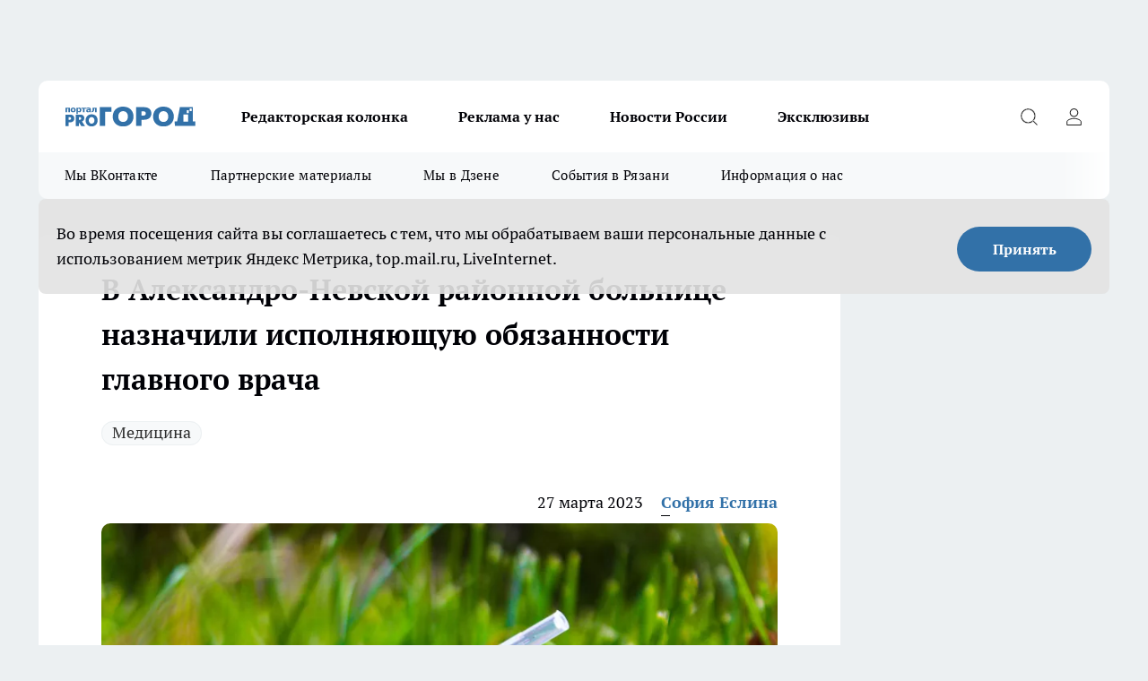

--- FILE ---
content_type: text/html; charset=utf-8
request_url: https://progorod62.ru/news/40626
body_size: 26651
content:
<!DOCTYPE html><html lang="ru" id="KIROV"><head><meta charSet="utf-8"/><meta property="og:url" content="https://progorod62.ru/news/40626"/><meta name="twitter:card" content="summary"/><title>В Александро-Невской районной больнице назначили исполняющую обязанности главного врача</title><meta name="keywords" content=""/><meta name="description" content="В Александро-Невской районной больнице назначили исполняющую обязанности главного врача"/><meta property="og:type" content="article"/><meta property="og:title" content="В Александро-Невской районной больнице назначили исполняющую обязанности главного врача"/><meta property="og:description" content="В Александро-Невской районной больнице назначили исполняющую обязанности главного врача"/><meta property="og:image" content="/userfiles/picfullsize/image-1679941028_2782.png"/><meta property="og:image:width" content="800"/><meta property="og:image:height" content="400"/><meta property="og:site_name" content="Про Город Рязань"/><meta name="twitter:title" content="В Александро-Невской районной больнице назначили исполняющую обязанности главного врача"/><meta name="twitter:description" content="В Александро-Невской районной больнице назначили исполняющую обязанности главного врача"/><meta name="twitter:image:src" content="/userfiles/picfullsize/image-1679941028_2782.png"/><link rel="canonical" href="https://progorod62.ru/news/40626"/><link rel="amphtml" href="https://progorod62.ru/amp/40626"/><meta name="robots" content="max-image-preview:large"/><meta name="author" content="https://progorod62.ru/redactors/79138"/><meta property="og:locale" content="ru_RU"/><meta name="viewport" content="width=device-width, initial-scale=1"/><script type="application/ld+json">{
                  "@context":"http://schema.org",
                  "@type": "Article",
                  "headline": "В Александро-Невской районной больнице назначили исполняющую обязанности главного врача ",
                  "image": "https://progorod62.ru/userfiles/picfullsize/image-1679941028_2782.png",
                  "author": [
                    {
                      "@type":"Person",
                      "name":"София Еслина",
                      "url": "https://progorod62.ru/redactors/79138"
                    }
                  ],
                  "@graph": [
                      {
                        "@type":"BreadcrumbList",
                        "itemListElement":[
                            {
                              "@type":"ListItem",
                              "position":1,
                              "item":{
                                "@id":"https://progorod62.ru/news",
                                "name":"Новости Рязани"
                               }
                             }
                           ]
                       },
                       {
                        "@type": "NewsArticle",
                        "@id": "https://progorod62.ru/news/40626",
                        "headline": "В Александро-Невской районной больнице назначили исполняющую обязанности главного врача ",
                        "datePublished":"2023-03-27T18:17:08.000Z",
                        "dateModified":"2023-03-27T18:17:08.000Z",
                        "text": "В Рязанской области в Александро-Невской районной больнице назначили временно исполняющую обязанности главного врача. Об этом сообщили в пресс-службе министерства здравоохранения Рязанской области.  Так, исполнять обязанности главного врача государственного бюджетного учреждения временно будет Олеся Александровна Терехова. Соответствующий приказ подписан в пятницу, 24 марта, этого года. ",
                        "author": [
                             {
                               "@type":"Person",
                               "name":"София Еслина",
                               "url": "https://progorod62.ru/redactors/79138"
                              }
                          ],
                        "about": [{
           "name": "Медицина"
         }],
                        "url": "https://progorod62.ru/news/40626",
                        "image": "https://progorod62.ru/userfiles/picfullsize/image-1679941028_2782.png"
                       }
                   ]
               }
              </script><meta name="next-head-count" content="23"/><link rel="preload" href="/fonts/ptserif.woff2" type="font/woff2" as="font" crossorigin="anonymous"/><link rel="preload" href="/fonts/ptserifbold.woff2" type="font/woff2" as="font" crossorigin="anonymous"/><link rel="manifest" href="/manifest.json"/><link type="application/rss+xml" href="https://progorod62.ru/rss.xml" rel="alternate" title="Новости Рязани и Рязанской области — Про Город Рязань"/><link rel="preload" href="/_next/static/css/01e2eefe92cdbc49.css" as="style"/><link rel="stylesheet" href="/_next/static/css/01e2eefe92cdbc49.css" data-n-g=""/><link rel="preload" href="/_next/static/css/ce4f00f170815283.css" as="style"/><link rel="stylesheet" href="/_next/static/css/ce4f00f170815283.css" data-n-p=""/><link rel="preload" href="/_next/static/css/781852e0b823d7d2.css" as="style"/><link rel="stylesheet" href="/_next/static/css/781852e0b823d7d2.css" data-n-p=""/><link rel="preload" href="/_next/static/css/8674c61f02971e43.css" as="style"/><link rel="stylesheet" href="/_next/static/css/8674c61f02971e43.css" data-n-p=""/><noscript data-n-css=""></noscript><script defer="" nomodule="" src="/_next/static/chunks/polyfills-c67a75d1b6f99dc8.js"></script><script src="/_next/static/chunks/webpack-fd7be67d68accedb.js" defer=""></script><script src="/_next/static/chunks/framework-1adfb61063e4f8a7.js" defer=""></script><script src="/_next/static/chunks/main-e58e7b9204b3d76e.js" defer=""></script><script src="/_next/static/chunks/pages/_app-d0ab8ab3a32e9e88.js" defer=""></script><script src="/_next/static/chunks/891-900413e3e96b409d.js" defer=""></script><script src="/_next/static/chunks/9670-af82ad4aafbb69f2.js" defer=""></script><script src="/_next/static/chunks/1911-7b2cb5bfeb3ee1e0.js" defer=""></script><script src="/_next/static/chunks/8687-5b95ece0cffc1a79.js" defer=""></script><script src="/_next/static/chunks/8418-892468368d7cc4e5.js" defer=""></script><script src="/_next/static/chunks/2966-dbc2f2ef698b898b.js" defer=""></script><script src="/_next/static/chunks/8174-4b840a11715a1e7f.js" defer=""></script><script src="/_next/static/chunks/3917-44659cb0ff32ac0b.js" defer=""></script><script src="/_next/static/chunks/pages/%5Brubric%5D/%5Bid%5D-f27027d4b7434262.js" defer=""></script><script src="/_next/static/i902MiqjRVOsbqUTtVTtj/_buildManifest.js" defer=""></script><script src="/_next/static/i902MiqjRVOsbqUTtVTtj/_ssgManifest.js" defer=""></script><style id="__jsx-3810719965">.pensnewsHeader.jsx-3810719965 .header_hdrWrp__Hevb2.jsx-3810719965{background-color:#ffcc01}@media screen and (max-width:1024px){.header_hdr__G1vAy.pensnewsHeader.jsx-3810719965{border-bottom:none}}@media screen and (max-width:640px){.header_hdr__G1vAy.pensnewsHeader.jsx-3810719965{border-left:none;border-right:none}}</style><style id="__jsx-118e745f8e3bc100">.logoPg23.jsx-118e745f8e3bc100{width:110px}.logo-irkutsk.jsx-118e745f8e3bc100,.logo-irkutsk.jsx-118e745f8e3bc100 img.jsx-118e745f8e3bc100{width:180px}.pensnewsHeader.jsx-118e745f8e3bc100{width:110px}.logo-media41.jsx-118e745f8e3bc100{width:105px}@media screen and (max-width:1024px){.logoPg23.jsx-118e745f8e3bc100{width:85px}.logo-media41.jsx-118e745f8e3bc100{width:70px}.pensnewsHeader.jsx-118e745f8e3bc100{width:88px}.logo-irkutsk.jsx-118e745f8e3bc100,.logo-irkutsk.jsx-118e745f8e3bc100 img.jsx-118e745f8e3bc100{width:110px}}</style><style id="__jsx-4bc5312448bc76c0">.pensnewsHeader.jsx-4bc5312448bc76c0{background:#ffc000}.pensnewsHeader.jsx-4bc5312448bc76c0::before{background:-webkit-linear-gradient(left,rgba(255,255,255,0)0%,#ffc000 100%);background:-moz-linear-gradient(left,rgba(255,255,255,0)0%,#ffc000 100%);background:-o-linear-gradient(left,rgba(255,255,255,0)0%,#ffc000 100%);background:linear-gradient(to right,rgba(255,255,255,0)0%,#ffc000 100%)}</style></head><body><div id="body-scripts"></div><div id="__next"><div></div><div class="project-layout_projectLayout__3Pcsb"><div class="banner-top_top__xYysY"><div class="banner-top_topPushLinkIframe__2ul4q"></div></div><header class="jsx-3810719965 header_hdr__G1vAy "><div class="container-layout_container__1AyyB"><div class="jsx-3810719965 header_hdrWrp__Hevb2"><button type="button" aria-label="Открыть меню" class="burger_burger__5WgUk burger_burgerHide__e90uD"></button><div class="jsx-118e745f8e3bc100 logo_lg__6mUsM"><a class="jsx-118e745f8e3bc100" href="/"><img src="/logo.svg" alt="Логотип новостного портала Прогород" width="146" loading="lazy" class="jsx-118e745f8e3bc100"/></a></div><div class="jsx-3810719965 "><nav class=""><ul class="nav_nv__LTLnX nav_nvMain__RNgL7"><li><a class="nav_nvLk__w58Wo" href="https://progorod62.ru/tags/kolumnist">Редакторская колонка</a></li><li><a class="nav_nvLk__w58Wo" href="https://progorod62.ru/companies/34222">Реклама у нас</a></li><li><a class="nav_nvLk__w58Wo" href="https://progorod62.ru/tags/novosti-rossii">Новости России</a></li><li><a class="nav_nvLk__w58Wo" href="https://progorod62.ru/tags/ekskluziv">Эксклюзивы</a></li></ul></nav></div><div class="jsx-3810719965 header_hdrBtnRight__heBh_"><button type="button" aria-label="Открыть поиск" class="jsx-3810719965 header_hdrBtnIcon__a9Ofp header_hdrBtnIconSrch__Po402"></button><button type="button" aria-label="Войти на сайт" class="jsx-3810719965 header_hdrBtnIcon__a9Ofp header_hdrBtnIconPrfl__ZqxUM"></button></div></div></div></header><div class="jsx-4bc5312448bc76c0 sub-menu_sbm__NEMqw"><div class="container-layout_container__1AyyB"><div class="jsx-4bc5312448bc76c0 sub-menu_sbmWrp__cQf1J"><ul class="jsx-4bc5312448bc76c0 sub-menu_sbmLs__cPkmi"><li><a class="sub-menu_sbmLk__2sh_t" rel="noopener noreferrer" target="_blank" href="https://vk.com/news_gorod62?from=groups">Мы ВКонтакте </a></li><li><a class="sub-menu_sbmLk__2sh_t" rel="noopener noreferrer nofollow" target="_blank" href="https://progorod62.ru/tags/partnerskie-materialy">Партнерские материалы</a></li><li><a class="sub-menu_sbmLk__2sh_t" rel="noopener noreferrer" target="_blank" href="https://dzen.ru/progorod62.ru">Мы в Дзене</a></li><li><a class="sub-menu_sbmLk__2sh_t" rel="noopener noreferrer nofollow" target="_blank" href="https://progorod62.ru/tags/sobytia-v-razani">События в Рязани</a></li><li><a class="sub-menu_sbmLk__2sh_t" rel="noopener noreferrer nofollow" target="_blank" href="https://progorod62.ru/about ">Информация о нас</a></li></ul></div></div></div><div class="container-layout_container__1AyyB"></div><div class="notifycation_notifycation__BeRRP notifycation_notifycationActive__0KCtX"><div class="notifycation_notifycationWrap__8lzkG"><div class="notifycation_notifycationInfoText__yBUtI"><span class="notifycation_notifycationText__mCxhK">Во время посещения сайта вы соглашаетесь с тем, что мы обрабатываем ваши персональные данные с использованием метрик Яндекс Метрика, top.mail.ru, LiveInternet.</span></div><button class="button_button__eJwei notifycation_notifycationBtn__49u6j" type="button">Принять</button></div></div><main><div class="container-layout_container__1AyyB"><div id="article-main"><div class="article-next is-current" data-article-id="40626"><div class="project-col2-layout_grid__blcZV"><div><div><div class="article_article__N5L0U" itemType="http://schema.org/NewsArticle" itemscope=""><meta itemProp="identifier" content="40626"/><meta itemProp="name" content="В Александро-Невской районной больнице назначили исполняющую обязанности главного врача"/><div class="article-body_articleBody__fiSBh" itemProp="articleBody" id="articleBody"><div class="article-layout_wrap__ppU59"><h1 itemProp="headline">В Александро-Невской районной больнице назначили исполняющую обязанности главного врача</h1><ul class="article-tags_articleTags__n_Im6"><li class="article-tags_articleTagsItem___8_MQ"><a href="/tags/medicina" class="article-tags_articleTagsLink__El86x">Медицина</a></li></ul><ul class="article-info_articleInfo__uzwts"><li class="article-info_articleInfoItem__1qSY9"><span itemProp="datePublished" content="Mon Mar 27 2023 21:17:08 GMT+0300 (Moscow Standard Time)" class="article-info_articleInfoDate__S0E0P">27 марта 2023</span></li><li class="article-info_articleInfoItem__1qSY9" itemProp="author" itemscope="" itemType="http://schema.org/Person"><meta itemProp="name" content="София Еслина"/><a class="article-info_articleInfoAuthor__W0ZnW" itemProp="url" href="/redactors/79138">София Еслина</a></li></ul><div class="article-body_articleBodyImgWrap__94WzF"><picture><source type="image/webp" media="(max-width: 480px)" srcSet="/userfiles/picnews/image-1679941028_2782.png.webp"/><source media="(max-width: 480px)" srcSet="/userfiles/picnews/image-1679941028_2782.png"/><source type="image/webp" srcSet="/userfiles/picfullsize/image-1679941028_2782.png.webp"/><img class="article-body_articleBodyImg__kBVHQ" id="articleBodyImg" itemProp="image" src="/userfiles/picfullsize/image-1679941028_2782.png" alt="В Александро-Невской районной больнице назначили исполняющую обязанности главного врача" width="840" fetchpriority="high"/></picture><span class="article-body_articleBodyImgAuthor__PgpFj">Архив Про город </span></div><div class="social-list-subscribe_socialListSubscribe__XrTI7 article-body_articleBodySocialListSubcribe__4Zj9a"><div class="social-list-subscribe_socialListSubscribeLinks__Nh0pM social-list-subscribe_socialListSubscribeLinksMoveTwo__noQO_"></div></div><div>
<p>В Рязанской области в Александро-Невской районной больнице назначили временно исполняющую обязанности главного врача. Об этом сообщили в пресс-службе министерства здравоохранения Рязанской области.</p>

<p>Так, исполнять обязанности главного врача государственного бюджетного учреждения временно будет Олеся Александровна Терехова. Соответствующий приказ подписан в пятницу, 24 марта, этого года.</p></div><div></div><div></div><div class="article-body_articleBodyGallery___kxnx"></div></div></div><p>...</p><div class="article-social_articleSocial__XxkFc"><ul class="article-social_articleSocialList__RT4N_"><li class="article-social_articleSocialItem__Tlaeb"><button aria-label="vk" class="react-share__ShareButton article-social_articleSocialIcon__bO__7 article-social_articleSocialIconVk__lCv1v" style="background-color:transparent;border:none;padding:0;font:inherit;color:inherit;cursor:pointer"> </button><span class="react-share__ShareCount article-social_articleSocialCount__Bv_02" url="https://progorod62.ru/news/40626">0<!-- --></span></li><li class="article-social_articleSocialItem__Tlaeb"><button aria-label="whatsapp" class="react-share__ShareButton article-social_articleSocialIcon__bO__7 article-social_articleSocialIconWs__GX1nz" style="background-color:transparent;border:none;padding:0;font:inherit;color:inherit;cursor:pointer"></button></li><li class="article-social_articleSocialItem__Tlaeb"><button aria-label="telegram" class="react-share__ShareButton" style="background-color:transparent;border:none;padding:0;font:inherit;color:inherit;cursor:pointer"><span class="article-social_articleSocialIcon__bO__7 article-social_articleSocialIconTm__21cTB"></span></button></li></ul></div><div><div class="bannersInnerArticleAfterTags"></div><div class="article-related_readAlso__gSVZS"><h2 class="article-related_readAlsoTitle__xPfrC">Читайте также:</h2><ul class="article-related_readAlsoList__EWXhB"><li class="article-related_readAlsoItem__ZS_63"><a class="article-related_readAlsoLink__7G353" href="/news/75886">Прокуратура Рязани ответила на жалобу пенсионерки с диабетом<!-- --><span class="article-related_readAlsoTime__2TnlE">Вчера <!-- --></span></a></li><li class="article-related_readAlsoItem__ZS_63"><a class="article-related_readAlsoLink__7G353" href="/news/75868">Врач Наталья Морозова рассказала, в чем разница между донорством крови и плазмы<!-- --><span class="article-related_readAlsoTime__2TnlE">Вчера <!-- --></span></a></li></ul></div></div></div></div></div><div class="project-col2-layout_colRight__4tTcN"><div class="rows-layout_rows__3bztI"><div class="contentRightMainBanner"></div><div class="news-column_nwsCln__D57Ck"><div class="news-column_nwsClnInner__czYW8" style="height:auto"><h2 class="news-column_nwsClnTitle__oO_5p">Популярное</h2><ul class="news-column_nwsClnContainer__o9oJT"><li class="news-column-item_newsColumnItem__T8HDp"><a class="news-column-item_newsColumnItemLink___vq2I" title="«Свобода выбора, а не цифровой концлагерь»: рязанцы поддержали резкую критику госмессенджера Max" href="/news/74826"><h3 class="news-column-item_newsColumnItemTitle__q25Nk"><span class="news-column-item_newsColumnItemTitleInner__BE2lu">«Свобода выбора, а не цифровой концлагерь»: рязанцы поддержали резкую критику госмессенджера Max</span></h3><span class="news-column-item_newsColumnItemTime__oBzoe">24 декабря <!-- -->2025<!-- --></span></a></li><li class="news-column-item_newsColumnItem__T8HDp"><a class="news-column-item_newsColumnItemLink___vq2I" title="Рязанские ТЦ объявили, как будут работать 31 декабря и 1 января" href="/news/75010"><h3 class="news-column-item_newsColumnItemTitle__q25Nk"><span class="news-column-item_newsColumnItemTitleInner__BE2lu">Рязанские ТЦ объявили, как будут работать 31 декабря и 1 января</span></h3><span class="news-column-item_newsColumnItemTime__oBzoe">29 декабря <!-- -->2025<!-- --></span></a></li><li class="news-column-item_newsColumnItem__T8HDp"><a class="news-column-item_newsColumnItemLink___vq2I" title="Полы в бане теплые даже в лютые морозы — без всяких труб и кабелей: нашел хитрый способ утепления с «нулевыми» расходами" href="/news/75039"><h3 class="news-column-item_newsColumnItemTitle__q25Nk"><span class="news-column-item_newsColumnItemTitleInner__BE2lu">Полы в бане теплые даже в лютые морозы — без всяких труб и кабелей: нашел хитрый способ утепления с «нулевыми» расходами</span></h3></a></li><li class="news-column-item_newsColumnItem__T8HDp"><a class="news-column-item_newsColumnItemLink___vq2I" title="Смертельное ДТП с фурами произошло на трассе Р-22 в Рязанской области" href="/news/75413"><h3 class="news-column-item_newsColumnItemTitle__q25Nk"><span class="news-column-item_newsColumnItemTitleInner__BE2lu">Смертельное ДТП с фурами произошло на трассе Р-22 в Рязанской области</span></h3><span class="news-column-item_newsColumnItemTime__oBzoe">11 января <!-- --></span></a></li><li class="news-column-item_newsColumnItem__T8HDp"><a class="news-column-item_newsColumnItemLink___vq2I" title="В Рязанской области снова подорожают газ и электроэнергия" href="/news/74960"><h3 class="news-column-item_newsColumnItemTitle__q25Nk"><span class="news-column-item_newsColumnItemTitleInner__BE2lu">В Рязанской области снова подорожают газ и электроэнергия</span></h3><span class="news-column-item_newsColumnItemTime__oBzoe">28 декабря <!-- -->2025<!-- --></span></a></li><li class="news-column-item_newsColumnItem__T8HDp"><a class="news-column-item_newsColumnItemLink___vq2I" title="10 лет копил пенсию на банковском счёте, а её там не оказалось: суды посчитали - раз деньги не нужны, то можно пенсию не начислять" href="/news/74856"><h3 class="news-column-item_newsColumnItemTitle__q25Nk"><span class="news-column-item_newsColumnItemTitleInner__BE2lu">10 лет копил пенсию на банковском счёте, а её там не оказалось: суды посчитали - раз деньги не нужны, то можно пенсию не начислять</span></h3></a></li><li class="news-column-item_newsColumnItem__T8HDp"><a class="news-column-item_newsColumnItemLink___vq2I" title="Арктический удар в преддверии Нового года 2026 — Россия готовится к снежным штормам и аномальным морозам" href="/news/74699"><h3 class="news-column-item_newsColumnItemTitle__q25Nk"><span class="news-column-item_newsColumnItemTitleInner__BE2lu">Арктический удар в преддверии Нового года 2026 — Россия готовится к снежным штормам и аномальным морозам</span></h3></a></li><li class="news-column-item_newsColumnItem__T8HDp"><a class="news-column-item_newsColumnItemLink___vq2I" title="&quot;Хотите, компанию составлю?&quot; — ГАИшник не ожидал такой шутки от водителя: повез на медосвидетельствование - вот так  водила смог выпутаться" href="/news/74943"><h3 class="news-column-item_newsColumnItemTitle__q25Nk"><span class="news-column-item_newsColumnItemTitleInner__BE2lu">&quot;Хотите, компанию составлю?&quot; — ГАИшник не ожидал такой шутки от водителя: повез на медосвидетельствование - вот так  водила смог выпутаться</span></h3></a></li><li class="news-column-item_newsColumnItem__T8HDp"><a class="news-column-item_newsColumnItemLink___vq2I" title="Перед покупкой сахара всегда читаю его состав: ищу всего одно слово - рассказываю, какая разница во вкусе и наличии примесей" href="/news/75185"><h3 class="news-column-item_newsColumnItemTitle__q25Nk"><span class="news-column-item_newsColumnItemTitleInner__BE2lu">Перед покупкой сахара всегда читаю его состав: ищу всего одно слово - рассказываю, какая разница во вкусе и наличии примесей</span></h3></a></li><li class="news-column-item_newsColumnItem__T8HDp"><a class="news-column-item_newsColumnItemLink___vq2I" title="В Рязани автомобиль влетел в столб в Приокском микрорайоне" href="/news/75217"><h3 class="news-column-item_newsColumnItemTitle__q25Nk"><span class="news-column-item_newsColumnItemTitleInner__BE2lu">В Рязани автомобиль влетел в столб в Приокском микрорайоне</span></h3><span class="news-column-item_newsColumnItemTime__oBzoe">4 января <!-- --></span></a></li><li class="news-column-item_newsColumnItem__T8HDp"><a class="news-column-item_newsColumnItemLink___vq2I" title="«Опять пугают новым штаммом гриппа»: рязанцы реагируют спокойно, но с усталостью" href="/news/75158"><h3 class="news-column-item_newsColumnItemTitle__q25Nk"><span class="news-column-item_newsColumnItemTitleInner__BE2lu">«Опять пугают новым штаммом гриппа»: рязанцы реагируют спокойно, но с усталостью</span></h3><span class="news-column-item_newsColumnItemTime__oBzoe">2 января <!-- --></span></a></li><li class="news-column-item_newsColumnItem__T8HDp"><a class="news-column-item_newsColumnItemLink___vq2I" title="С января 2026 в Рязани введут часовой льготный тариф на вторую поездку" href="/news/74909"><h3 class="news-column-item_newsColumnItemTitle__q25Nk"><span class="news-column-item_newsColumnItemTitleInner__BE2lu">С января 2026 в Рязани введут часовой льготный тариф на вторую поездку</span></h3><span class="news-column-item_newsColumnItemTime__oBzoe">26 декабря <!-- -->2025<!-- --></span></a></li><li class="news-column-item_newsColumnItem__T8HDp"><a class="news-column-item_newsColumnItemLink___vq2I" title="Под Рязанью поставили новый светофор" href="/news/75244"><h3 class="news-column-item_newsColumnItemTitle__q25Nk"><span class="news-column-item_newsColumnItemTitleInner__BE2lu">Под Рязанью поставили новый светофор</span></h3><span class="news-column-item_newsColumnItemTime__oBzoe">5 января <!-- --></span></a></li><li class="news-column-item_newsColumnItem__T8HDp"><a class="news-column-item_newsColumnItemLink___vq2I" title="«Эпоха уходит»: рязанцы по-разному отреагировали на закрытие супермаркета «Барс»" href="/news/75083"><h3 class="news-column-item_newsColumnItemTitle__q25Nk"><span class="news-column-item_newsColumnItemTitleInner__BE2lu">«Эпоха уходит»: рязанцы по-разному отреагировали на закрытие супермаркета «Барс»</span></h3><span class="news-column-item_newsColumnItemTime__oBzoe">31 декабря <!-- -->2025<!-- --></span></a></li><li class="news-column-item_newsColumnItem__T8HDp"><a class="news-column-item_newsColumnItemLink___vq2I" title="Протоиерей Галичников погиб в аварии под Рязанью" href="/news/75006"><h3 class="news-column-item_newsColumnItemTitle__q25Nk"><span class="news-column-item_newsColumnItemTitleInner__BE2lu">Протоиерей Галичников погиб в аварии под Рязанью</span></h3><span class="news-column-item_newsColumnItemTime__oBzoe">29 декабря <!-- -->2025<!-- --></span></a></li><li class="news-column-item_newsColumnItem__T8HDp"><a class="news-column-item_newsColumnItemLink___vq2I" title="«Опять без нас решили»: рязанцы обсуждают строительство в Лесопарке и слова губернатора" href="/news/75114"><h3 class="news-column-item_newsColumnItemTitle__q25Nk"><span class="news-column-item_newsColumnItemTitleInner__BE2lu">«Опять без нас решили»: рязанцы обсуждают строительство в Лесопарке и слова губернатора</span></h3><span class="news-column-item_newsColumnItemTime__oBzoe">1 января <!-- --></span></a></li><li class="news-column-item_newsColumnItem__T8HDp"><a class="news-column-item_newsColumnItemLink___vq2I" title="Резкий взлет тарифов на проезд в такси возмущает рязанцев" href="/news/74923"><h3 class="news-column-item_newsColumnItemTitle__q25Nk"><span class="news-column-item_newsColumnItemTitleInner__BE2lu">Резкий взлет тарифов на проезд в такси возмущает рязанцев</span></h3><span class="news-column-item_newsColumnItemTime__oBzoe">26 декабря <!-- -->2025<!-- --></span></a></li><li class="news-column-item_newsColumnItem__T8HDp"><a class="news-column-item_newsColumnItemLink___vq2I" title="В Рязани люди не могут добраться до мест из-за долгого отсутствия автобусов" href="/news/75292"><h3 class="news-column-item_newsColumnItemTitle__q25Nk"><span class="news-column-item_newsColumnItemTitleInner__BE2lu">В Рязани люди не могут добраться до мест из-за долгого отсутствия автобусов</span></h3><span class="news-column-item_newsColumnItemTime__oBzoe">6 января <!-- --></span></a></li><li class="news-column-item_newsColumnItem__T8HDp"><a class="news-column-item_newsColumnItemLink___vq2I" title="Ржавые троллейбусы в Рязани вызвали обсуждения среди горожан" href="/news/75241"><h3 class="news-column-item_newsColumnItemTitle__q25Nk"><span class="news-column-item_newsColumnItemTitleInner__BE2lu">Ржавые троллейбусы в Рязани вызвали обсуждения среди горожан</span></h3><span class="news-column-item_newsColumnItemTime__oBzoe">5 января <!-- --></span></a></li><li class="news-column-item_newsColumnItem__T8HDp"><a class="news-column-item_newsColumnItemLink___vq2I" title="Жителям рассказали, как январские праздники отразятся на зарплате рязанцев" href="/news/75243"><h3 class="news-column-item_newsColumnItemTitle__q25Nk"><span class="news-column-item_newsColumnItemTitleInner__BE2lu">Жителям рассказали, как январские праздники отразятся на зарплате рязанцев</span></h3><span class="news-column-item_newsColumnItemTime__oBzoe">5 января <!-- --></span></a></li></ul><div class="loader_loader__hkoAF"><div class="loader_loaderEllips__KODaj"><div></div><div></div><div></div><div></div></div></div></div></div></div></div></div><div class="project-col3-layout_grid__7HWCj project-col3-layout-news"><div class="project-col3-layout_colLeft__MzrDW"><div class="news-column_nwsCln__D57Ck"><div class="news-column_nwsClnInner__czYW8" style="height:auto"><h2 class="news-column_nwsClnTitle__oO_5p">Последние новости</h2><ul class="news-column_nwsClnContainer__o9oJT"><li class="news-column-item_newsColumnItem__T8HDp"><a class="news-column-item_newsColumnItemLink___vq2I" title="«Ехать страшно, выйти не успеваешь»: рязанцы массово жалуются на поведение водителя автобуса №16" href="/news/75913"><h3 class="news-column-item_newsColumnItemTitle__q25Nk"><span class="news-column-item_newsColumnItemTitleInner__BE2lu">«Ехать страшно, выйти не успеваешь»: рязанцы массово жалуются на поведение водителя автобуса №16</span></h3><span class="news-column-item_newsColumnItemTime__oBzoe">16:50<!-- --></span></a></li><li class="news-column-item_newsColumnItem__T8HDp"><a class="news-column-item_newsColumnItemLink___vq2I" title=" В рязанской области пенсионерка украла деньги с карты 23-летнего приезжего" href="/news/75912"><h3 class="news-column-item_newsColumnItemTitle__q25Nk"><span class="news-column-item_newsColumnItemTitleInner__BE2lu"> В рязанской области пенсионерка украла деньги с карты 23-летнего приезжего</span></h3><span class="news-column-item_newsColumnItemTime__oBzoe">16:42<!-- --></span></a></li><li class="news-column-item_newsColumnItem__T8HDp"><a class="news-column-item_newsColumnItemLink___vq2I" title="«Все новогодние праздники просидели без света»: рязанцы больше не могут терпеть халатность УК" href="/news/75898"><h3 class="news-column-item_newsColumnItemTitle__q25Nk"><span class="news-column-item_newsColumnItemTitleInner__BE2lu">«Все новогодние праздники просидели без света»: рязанцы больше не могут терпеть халатность УК</span></h3><span class="news-column-item_newsColumnItemTime__oBzoe">16:25<!-- --></span></a></li><li class="news-column-item_newsColumnItem__T8HDp"><a class="news-column-item_newsColumnItemLink___vq2I" title="Рязанка 25 лет доказывает, что не убивала соседа" href="/news/75911"><h3 class="news-column-item_newsColumnItemTitle__q25Nk"><span class="news-column-item_newsColumnItemTitleInner__BE2lu">Рязанка 25 лет доказывает, что не убивала соседа</span></h3><span class="news-column-item_newsColumnItemTime__oBzoe">16:10<!-- --></span></a></li><li class="news-column-item_newsColumnItem__T8HDp"><a class="news-column-item_newsColumnItemLink___vq2I" title="Стала известна средняя стоимость подержанного авто в Рязанской области" href="/news/75910"><h3 class="news-column-item_newsColumnItemTitle__q25Nk"><span class="news-column-item_newsColumnItemTitleInner__BE2lu">Стала известна средняя стоимость подержанного авто в Рязанской области</span></h3><span class="news-column-item_newsColumnItemTime__oBzoe">15:26<!-- --></span></a></li><li class="news-column-item_newsColumnItem__T8HDp"><a class="news-column-item_newsColumnItemLink___vq2I" title="На директора автошколы в Рязани завели уголовное дело" href="/news/75909"><h3 class="news-column-item_newsColumnItemTitle__q25Nk"><span class="news-column-item_newsColumnItemTitleInner__BE2lu">На директора автошколы в Рязани завели уголовное дело</span></h3><span class="news-column-item_newsColumnItemTime__oBzoe">14:33<!-- --></span></a></li><li class="news-column-item_newsColumnItem__T8HDp"><a class="news-column-item_newsColumnItemLink___vq2I" title="«Город продолжает утопать в снегу»: тротуар по ул. 1-я Красная никогда не чистился " href="/news/75895"><h3 class="news-column-item_newsColumnItemTitle__q25Nk"><span class="news-column-item_newsColumnItemTitleInner__BE2lu">«Город продолжает утопать в снегу»: тротуар по ул. 1-я Красная никогда не чистился </span></h3><span class="news-column-item_newsColumnItemTime__oBzoe">14:20<!-- --></span></a></li><li class="news-column-item_newsColumnItem__T8HDp"><a class="news-column-item_newsColumnItemLink___vq2I" title="Массовое отключение холодной воды в Рязани" href="/news/75908"><h3 class="news-column-item_newsColumnItemTitle__q25Nk"><span class="news-column-item_newsColumnItemTitleInner__BE2lu">Массовое отключение холодной воды в Рязани</span></h3><span class="news-column-item_newsColumnItemTime__oBzoe">13:55<!-- --></span></a></li><li class="news-column-item_newsColumnItem__T8HDp"><a class="news-column-item_newsColumnItemLink___vq2I" title="«Страшно отправлять детей в школу одних»: жители д. Турлатово опасаются выходить на улицу из-за бездомных собак" href="/news/75894"><h3 class="news-column-item_newsColumnItemTitle__q25Nk"><span class="news-column-item_newsColumnItemTitleInner__BE2lu">«Страшно отправлять детей в школу одних»: жители д. Турлатово опасаются выходить на улицу из-за бездомных собак</span></h3><span class="news-column-item_newsColumnItemTime__oBzoe">12:15<!-- --></span></a></li><li class="news-column-item_newsColumnItem__T8HDp"><a class="news-column-item_newsColumnItemLink___vq2I" title="Рязанский пенсионер угрожал прирезать жену за упрек в лени и алкоголизме" href="/news/75906"><h3 class="news-column-item_newsColumnItemTitle__q25Nk"><span class="news-column-item_newsColumnItemTitleInner__BE2lu">Рязанский пенсионер угрожал прирезать жену за упрек в лени и алкоголизме</span></h3><span class="news-column-item_newsColumnItemTime__oBzoe">12:03<!-- --></span></a></li><li class="news-column-item_newsColumnItem__T8HDp"><a class="news-column-item_newsColumnItemLink___vq2I" title="Рязанскую мать заставили заплатить алименты на дочь и сына" href="/news/75905"><h3 class="news-column-item_newsColumnItemTitle__q25Nk"><span class="news-column-item_newsColumnItemTitleInner__BE2lu">Рязанскую мать заставили заплатить алименты на дочь и сына</span></h3><span class="news-column-item_newsColumnItemTime__oBzoe">11:33<!-- --></span></a></li><li class="news-column-item_newsColumnItem__T8HDp"><a class="news-column-item_newsColumnItemLink___vq2I" title="Рязанская Госавтоинспекция оштрафовала более 10 водителей за нарушения на переходах" href="/news/75904"><h3 class="news-column-item_newsColumnItemTitle__q25Nk"><span class="news-column-item_newsColumnItemTitleInner__BE2lu">Рязанская Госавтоинспекция оштрафовала более 10 водителей за нарушения на переходах</span></h3><span class="news-column-item_newsColumnItemTime__oBzoe">10:33<!-- --></span></a></li><li class="news-column-item_newsColumnItem__T8HDp"><a class="news-column-item_newsColumnItemLink___vq2I" title="«Запах невыносимый, вся территория загрязнена»: прорыв канализации в Шилово остался без внимания" href="/news/75892"><h3 class="news-column-item_newsColumnItemTitle__q25Nk"><span class="news-column-item_newsColumnItemTitleInner__BE2lu">«Запах невыносимый, вся территория загрязнена»: прорыв канализации в Шилово остался без внимания</span></h3><span class="news-column-item_newsColumnItemTime__oBzoe">10:10<!-- --></span></a></li><li class="news-column-item_newsColumnItem__T8HDp"><a class="news-column-item_newsColumnItemLink___vq2I" title="Рязанцам рассказали, когда настанет сильнейший за эту зиму мороз" href="/news/75903"><h3 class="news-column-item_newsColumnItemTitle__q25Nk"><span class="news-column-item_newsColumnItemTitleInner__BE2lu">Рязанцам рассказали, когда настанет сильнейший за эту зиму мороз</span></h3><span class="news-column-item_newsColumnItemTime__oBzoe">10:01<!-- --></span></a></li><li class="news-column-item_newsColumnItem__T8HDp"><a class="news-column-item_newsColumnItemLink___vq2I" title="Учителям в Рязанской области предлагают 16 рабочих мест и 1 миллион рублей за переезд" href="/news/75902"><h3 class="news-column-item_newsColumnItemTitle__q25Nk"><span class="news-column-item_newsColumnItemTitleInner__BE2lu">Учителям в Рязанской области предлагают 16 рабочих мест и 1 миллион рублей за переезд</span></h3><span class="news-column-item_newsColumnItemTime__oBzoe">09:33<!-- --></span></a></li><li class="news-column-item_newsColumnItem__T8HDp"><a class="news-column-item_newsColumnItemLink___vq2I" title="Рязанскую область ожидают погодные качели" href="/news/75901"><h3 class="news-column-item_newsColumnItemTitle__q25Nk"><span class="news-column-item_newsColumnItemTitleInner__BE2lu">Рязанскую область ожидают погодные качели</span></h3><span class="news-column-item_newsColumnItemTime__oBzoe">09:01<!-- --></span></a></li><li class="news-column-item_newsColumnItem__T8HDp"><a class="news-column-item_newsColumnItemLink___vq2I" title="В Рязани банк незаконно открыл счет и выдало карту ребенку без согласия родителей" href="/news/75900"><h3 class="news-column-item_newsColumnItemTitle__q25Nk"><span class="news-column-item_newsColumnItemTitleInner__BE2lu">В Рязани банк незаконно открыл счет и выдало карту ребенку без согласия родителей</span></h3><span class="news-column-item_newsColumnItemTime__oBzoe">08:53<!-- --></span></a></li><li class="news-column-item_newsColumnItem__T8HDp"><a class="news-column-item_newsColumnItemLink___vq2I" title="В Рязани бизнесмену удалось выиграть иск у Союзмультфильма" href="/news/75899"><h3 class="news-column-item_newsColumnItemTitle__q25Nk"><span class="news-column-item_newsColumnItemTitleInner__BE2lu">В Рязани бизнесмену удалось выиграть иск у Союзмультфильма</span></h3><span class="news-column-item_newsColumnItemTime__oBzoe">08:33<!-- --></span></a></li><li class="news-column-item_newsColumnItem__T8HDp"><a class="news-column-item_newsColumnItemLink___vq2I" title="Врач Вадим Анапасюк рассказал, в чем опасность дисплазии соединительных тканей и есть ли преимущество" href="/news/75896"><h3 class="news-column-item_newsColumnItemTitle__q25Nk"><span class="news-column-item_newsColumnItemTitleInner__BE2lu">Врач Вадим Анапасюк рассказал, в чем опасность дисплазии соединительных тканей и есть ли преимущество</span></h3><span class="news-column-item_newsColumnItemTime__oBzoe">08:10<!-- --></span></a></li><li class="news-column-item_newsColumnItem__T8HDp"><a class="news-column-item_newsColumnItemLink___vq2I" title="«Почему жители деревни должны страдать?»: д. Акулово регулярно остается без электроэнергии" href="/news/75889"><h3 class="news-column-item_newsColumnItemTitle__q25Nk"><span class="news-column-item_newsColumnItemTitleInner__BE2lu">«Почему жители деревни должны страдать?»: д. Акулово регулярно остается без электроэнергии</span></h3><span class="news-column-item_newsColumnItemTime__oBzoe">08:05<!-- --></span></a></li><li class="news-column-item_newsColumnItem__T8HDp"><a class="news-column-item_newsColumnItemLink___vq2I" title="«Рекорды на бумаге — цены в магазине»: рязанцы скептически отреагировали на отчёты об урожае" href="/news/75891"><h3 class="news-column-item_newsColumnItemTitle__q25Nk"><span class="news-column-item_newsColumnItemTitleInner__BE2lu">«Рекорды на бумаге — цены в магазине»: рязанцы скептически отреагировали на отчёты об урожае</span></h3><span class="news-column-item_newsColumnItemTime__oBzoe">Вчера <!-- --></span></a></li><li class="news-column-item_newsColumnItem__T8HDp"><a class="news-column-item_newsColumnItemLink___vq2I" title="«Давно пора»: рязанцы поддержали идею отмены комиссии за переводы внутри семьи" href="/news/75888"><h3 class="news-column-item_newsColumnItemTitle__q25Nk"><span class="news-column-item_newsColumnItemTitleInner__BE2lu">«Давно пора»: рязанцы поддержали идею отмены комиссии за переводы внутри семьи</span></h3><span class="news-column-item_newsColumnItemTime__oBzoe">Вчера <!-- --></span></a></li><li class="news-column-item_newsColumnItem__T8HDp"><a class="news-column-item_newsColumnItemLink___vq2I" title="Рязанцам рассказали об ужесточении ограничений против «Телеграмма»" href="/news/75890"><h3 class="news-column-item_newsColumnItemTitle__q25Nk"><span class="news-column-item_newsColumnItemTitleInner__BE2lu">Рязанцам рассказали об ужесточении ограничений против «Телеграмма»</span></h3><span class="news-column-item_newsColumnItemTime__oBzoe">Вчера <!-- --></span></a></li><li class="news-column-item_newsColumnItem__T8HDp"><a class="news-column-item_newsColumnItemLink___vq2I" title="«Сначала отрицали, теперь признали»: рязанцы возмущены замедлением Telegram" href="/news/75887"><h3 class="news-column-item_newsColumnItemTitle__q25Nk"><span class="news-column-item_newsColumnItemTitleInner__BE2lu">«Сначала отрицали, теперь признали»: рязанцы возмущены замедлением Telegram</span></h3><span class="news-column-item_newsColumnItemTime__oBzoe">Вчера <!-- --></span></a></li><li class="news-column-item_newsColumnItem__T8HDp"><a class="news-column-item_newsColumnItemLink___vq2I" title="Прокуратура Рязани ответила на жалобу пенсионерки с диабетом" href="/news/75886"><h3 class="news-column-item_newsColumnItemTitle__q25Nk"><span class="news-column-item_newsColumnItemTitleInner__BE2lu">Прокуратура Рязани ответила на жалобу пенсионерки с диабетом</span></h3><span class="news-column-item_newsColumnItemTime__oBzoe">Вчера <!-- --></span></a></li><li class="news-column-item_newsColumnItem__T8HDp"><a class="news-column-item_newsColumnItemLink___vq2I" title="Рязань увидит редкое космическое шоу" href="/news/75885"><h3 class="news-column-item_newsColumnItemTitle__q25Nk"><span class="news-column-item_newsColumnItemTitleInner__BE2lu">Рязань увидит редкое космическое шоу</span></h3><span class="news-column-item_newsColumnItemTime__oBzoe">Вчера <!-- --></span></a></li><li class="news-column-item_newsColumnItem__T8HDp"><a class="news-column-item_newsColumnItemLink___vq2I" title="«Под сосульками — невидимая зона»: рязанцы поддержали жалобу с Краснорядской" href="/news/75884"><h3 class="news-column-item_newsColumnItemTitle__q25Nk"><span class="news-column-item_newsColumnItemTitleInner__BE2lu">«Под сосульками — невидимая зона»: рязанцы поддержали жалобу с Краснорядской</span></h3><span class="news-column-item_newsColumnItemTime__oBzoe">Вчера <!-- --></span></a></li><li class="news-column-item_newsColumnItem__T8HDp"><a class="news-column-item_newsColumnItemLink___vq2I" title="В Рязанской области 25 января запрещается продавать алкоголь" href="/news/75883"><h3 class="news-column-item_newsColumnItemTitle__q25Nk"><span class="news-column-item_newsColumnItemTitleInner__BE2lu">В Рязанской области 25 января запрещается продавать алкоголь</span></h3><span class="news-column-item_newsColumnItemTime__oBzoe">Вчера <!-- --></span></a></li><li class="news-column-item_newsColumnItem__T8HDp"><a class="news-column-item_newsColumnItemLink___vq2I" title="Минсельхоз Рязанской области ответил на критику цен на хлеб" href="/news/75882"><h3 class="news-column-item_newsColumnItemTitle__q25Nk"><span class="news-column-item_newsColumnItemTitleInner__BE2lu">Минсельхоз Рязанской области ответил на критику цен на хлеб</span></h3><span class="news-column-item_newsColumnItemTime__oBzoe">Вчера <!-- --></span></a></li><li class="news-column-item_newsColumnItem__T8HDp"><a class="news-column-item_newsColumnItemLink___vq2I" title="«Один день — мало»: рязанцы поддержали запрет на алкоголь в День студента и предлагают сделать его постоянным" href="/news/75881"><h3 class="news-column-item_newsColumnItemTitle__q25Nk"><span class="news-column-item_newsColumnItemTitleInner__BE2lu">«Один день — мало»: рязанцы поддержали запрет на алкоголь в День студента и предлагают сделать его постоянным</span></h3><span class="news-column-item_newsColumnItemTime__oBzoe">Вчера <!-- --></span></a></li><li class="news-column-item_newsColumnItem__T8HDp"><a class="news-column-item_newsColumnItemLink___vq2I" title="«Дашки стоят на месте»: как рязанцам приходиться стоять в пробках по несколько часов" href="/news/75823"><h3 class="news-column-item_newsColumnItemTitle__q25Nk"><span class="news-column-item_newsColumnItemTitleInner__BE2lu">«Дашки стоят на месте»: как рязанцам приходиться стоять в пробках по несколько часов</span></h3><span class="news-column-item_newsColumnItemTime__oBzoe">Вчера <!-- --></span></a></li><li class="news-column-item_newsColumnItem__T8HDp"><a class="news-column-item_newsColumnItemLink___vq2I" title=" Рязанцам назвали лидеров рейтинга работодателей" href="/news/75879"><h3 class="news-column-item_newsColumnItemTitle__q25Nk"><span class="news-column-item_newsColumnItemTitleInner__BE2lu"> Рязанцам назвали лидеров рейтинга работодателей</span></h3><span class="news-column-item_newsColumnItemTime__oBzoe">Вчера <!-- --></span></a></li><li class="news-column-item_newsColumnItem__T8HDp"><a class="news-column-item_newsColumnItemLink___vq2I" title="Рязанцам рассказали, что в России предложили ограничить рост тарифов ЖКХ уровнем инфляции" href="/news/75877"><h3 class="news-column-item_newsColumnItemTitle__q25Nk"><span class="news-column-item_newsColumnItemTitleInner__BE2lu">Рязанцам рассказали, что в России предложили ограничить рост тарифов ЖКХ уровнем инфляции</span></h3><span class="news-column-item_newsColumnItemTime__oBzoe">Вчера <!-- --></span></a></li><li class="news-column-item_newsColumnItem__T8HDp"><a class="news-column-item_newsColumnItemLink___vq2I" title="Суд обязал помощника мошенников возместить ущерб обманутой пожилой рязанке" href="/news/75873"><h3 class="news-column-item_newsColumnItemTitle__q25Nk"><span class="news-column-item_newsColumnItemTitleInner__BE2lu">Суд обязал помощника мошенников возместить ущерб обманутой пожилой рязанке</span></h3><span class="news-column-item_newsColumnItemTime__oBzoe">Вчера <!-- --></span></a></li><li class="news-column-item_newsColumnItem__T8HDp"><a class="news-column-item_newsColumnItemLink___vq2I" title="Арестован курьер телефонных мошенников, обманувших пожилого рязанца на 1.2 млн рублей" href="/news/75871"><h3 class="news-column-item_newsColumnItemTitle__q25Nk"><span class="news-column-item_newsColumnItemTitleInner__BE2lu">Арестован курьер телефонных мошенников, обманувших пожилого рязанца на 1.2 млн рублей</span></h3><span class="news-column-item_newsColumnItemTime__oBzoe">Вчера <!-- --></span></a></li></ul><div class="loader_loader__hkoAF"><div class="loader_loaderEllips__KODaj"><div></div><div></div><div></div><div></div></div></div></div></div></div><div><div><div class="project-col3-layout_row__DtF_s"><div><div class="rows-layout_rows__3bztI"><div class="loader_loader__hkoAF"><div class="loader_loaderEllips__KODaj"><div></div><div></div><div></div><div></div></div></div><div id="banners-after-comments"><div class="bannersPartners"></div><div class="bannersPartners"></div><div class="bannersPartners"></div><div class="bannersPartners"></div></div></div></div><div class="project-col3-layout_contentRightStretch__pxH3h"><div class="rows-layout_rows__3bztI"></div></div></div></div></div></div></div></div></div></main><footer class="footer_ftr__cmYCE" id="footer"><div class="footer_ftrTop__kQgzh"><div class="container-layout_container__1AyyB"><div class="footer_ftrFlexRow__ytRrf"><ul class="footer-menu-top_ftrTopLst__ZpvAv"></ul><div><div class="footer_ftrSocialListTitle__ETxLx">Мы в социальных сетях</div><div class="social-list_socialList__i40hv footer_ftrSocialList__6jjdK"><a class="social-list_socialListLink__adxLx social-list_socialListLinkZen__kWJo_" href="https://zen.yandex.ru/progorod62.ru" aria-label="Канал Яндекс Дзен" target="_blank" rel="noreferrer nofollow"></a></div></div></div></div></div><div class="footer_ftrBtm__dFZLr"><div class="container-layout_container__1AyyB"><ul class="footer-menu-bottom_ftrBtmLst__Sv5Gw"><li class="footer-menu-bottom-item_ftrBtmLstItem__jusTz"><a href="https://progorod62.ru/userfiles/files/%D0%9F%D1%83%D0%B1%D0%BB%D0%B8%D1%87%D0%BD%D0%B0%D1%8F%20%D0%BE%D1%84%D0%B5%D1%80%D1%82%D0%B0%20%D0%A0%D1%8F%D0%B7%D0%B0%D0%BD%D1%8C.pdf" class="footer-menu-bottom-item_ftrBtmLstItemLnk__PfsF1" rel="noreferrer nofollow" target="_blank">Договор оферты</a></li><li class="footer-menu-bottom-item_ftrBtmLstItem__jusTz"><a href="https://progorod62.ru/userfiles/files/Politika_konfidentsialnosti_i_obrabotki_personalnykh_dannykh_polzovatelei_774_sai_774_t_progorod62_ru.pdf?_t=1748012087" class="footer-menu-bottom-item_ftrBtmLstItemLnk__PfsF1" rel="noreferrer nofollow" target="_blank">Политика конфиденциальности</a></li><li class="footer-menu-bottom-item_ftrBtmLstItem__jusTz"><a href="/price" class="footer-menu-bottom-item_ftrBtmLstItemLnk__PfsF1">Прайс на размещение рекламы</a></li><li class="footer-menu-bottom-item_ftrBtmLstItem__jusTz"><a href="https://progorod62.ru/pages?key=article_review" class="footer-menu-bottom-item_ftrBtmLstItemLnk__PfsF1" rel="noreferrer nofollow" target="_blank">Обзорные статьи и пресс-релизы</a></li><li class="footer-menu-bottom-item_ftrBtmLstItem__jusTz"><a href="/news" class="footer-menu-bottom-item_ftrBtmLstItemLnk__PfsF1">Новости</a></li><li class="footer-menu-bottom-item_ftrBtmLstItem__jusTz"><a href="/" class="footer-menu-bottom-item_ftrBtmLstItemLnk__PfsF1">Главная</a></li></ul><div class="footer_ftrInfo___sk0r"><div class="footer_ftrInfoWrap__DTP22"><div>Городской интернет-портал <a href="http://progorod62.ru">www.progorod62.ru</a>
<br>
По вопросам размещения рекламы: progorod62@mail.ru или +79022055066</div><div><p>Сетевое издание WWW.PROGOROD62.RU (ВВВ.ПРОГОРОД62.РУ).<br />
<span style="font-size:12px">Учредитель ООО &laquo;Пенза-Пресс&raquo;<br />
Главный редактор: Козлова А.А.<br />
Электронная почта редакции: progorod62</span>@mail.ru&nbsp;<br />
Телефон редакции: <a href="tel:+79207499930">+79207499930</a><br />
<span style="font-size:12px">Реестровая запись о регистрации электронного СМИ&nbsp;<span style="font-family:&quot;Times New Roman&quot;,&quot;serif&quot;"><span style="font-family:&quot;Calibri&quot;,&quot;sans-serif&quot;">Эл&nbsp;<span style="font-family:Arial,Helvetica,sans-serif">№ ФС77-86691 от 22&nbsp; &nbsp;января&nbsp; 2024 г. </span></span></span>выдано Федеральной службой по надзору в сфере связи, информационных технологий и массовых коммуникаций (Роскомнадзор).</span></p>

<p>Любые материалы, размещенные на портале &laquo;<a href="http://www.progorod62.ru/" target="_new">progorod62.ru</a>&raquo; сотрудниками редакции, внештатными авторами и читателями, являются объектами авторского права. Права &laquo;<a href="http://www.progorod62.ru/" target="_new">progorod62.ru</a>&raquo; на указанные материалы охраняются законодательством о правах на результаты интеллектуальной деятельности.<br />
<br />
Вся информация, размещенная на данном сайте, охраняется в соответствии с законодательством РФ об авторском праве и не подлежит использованию кем-либо в какой бы то ни было форме, в том числе воспроизведению, распространению, переработке не иначе как с письменного разрешения правообладателя.<br />
<br />
Все фотографические произведения, отмеченные подписью автора на сайте &laquo;<a href="http://www.progorod62.ru/" target="_new">progorod62.ru</a>&raquo; защищены авторским правом и являются интеллектуальной собственностью. Копирование без письменного согласия правообладателя запрещено.<br />
<br />
Возрастная категория сайта 16+.</p>

<p>Редакция портала не несет ответственности за комментарии пользователей, а также материалы рубрики &quot;народные новости&quot;.</p>

<p>&laquo;На информационном ресурсе применяются рекомендательные технологии (информационные технологии предоставления информации на основе сбора, систематизации и анализа сведений, относящихся к предпочтениям пользователей сети &quot;Интернет&quot;, находящихся на территории Российской Федерации)&raquo;. &nbsp;<a href="https://progorod62.ru/userfiles/files/%D1%80%D0%B5%D0%BA%D0%BE%D0%BC%D0%B5%D0%BD%D0%B4_%D1%82%D0%B5%D1%85%D0%BD%D0%BE%D0%BB%D0%BE%D0%B3%D0%B8%D0%B8_%D0%A1%D0%9C%D0%982%20%281%29.pdf">Подробнее</a></p>
</div><div><b style="color:red;">Внимание!</b> Совершая любые действия на сайте, вы автоматически принимаете условия «<a href="http://progorod62.ru/agreement/" target="_blank"><u><b>Cоглашения</b></u></a>»</div></div></div><span class="footer_ftrCensor__goi_D"><b>16+</b></span><div class="metrics_metrics__R80eS"><div class="metrics_metricsContainer__poqxp"></div></div></div></div></footer></div><div id="counters"></div></div><script id="__NEXT_DATA__" type="application/json">{"props":{"initialProps":{"pageProps":{}},"initialState":{"header":{"nav":[{"id":268,"nid":1,"rate":1,"name":"Редакторская колонка","link":"https://progorod62.ru/tags/kolumnist","pid":0,"stat":1,"class":"","updated_by":79176,"created_by":null,"target_blank":0},{"id":382,"nid":1,"rate":3,"name":"Реклама у нас","link":"https://progorod62.ru/companies/34222","pid":0,"stat":1,"class":"","updated_by":79136,"created_by":79136,"target_blank":0},{"id":385,"nid":1,"rate":3,"name":"Новости России","link":"https://progorod62.ru/tags/novosti-rossii","pid":0,"stat":1,"class":"","updated_by":79176,"created_by":79176,"target_blank":0},{"id":392,"nid":1,"rate":4,"name":"Эксклюзивы","link":"https://progorod62.ru/tags/ekskluziv","pid":0,"stat":1,"class":"","updated_by":79176,"created_by":79176,"target_blank":0}],"subMenu":[{"id":389,"nid":8,"rate":1,"name":"Мы ВКонтакте ","link":"https://vk.com/news_gorod62?from=groups","pid":0,"stat":1,"class":"","updated_by":79176,"created_by":79176,"target_blank":1},{"id":370,"nid":8,"rate":3,"name":"Партнерские материалы","link":"https://progorod62.ru/tags/partnerskie-materialy","pid":0,"stat":1,"class":"","updated_by":79176,"created_by":79122,"target_blank":0},{"id":395,"nid":8,"rate":5,"name":"Мы в Дзене","link":"https://dzen.ru/progorod62.ru","pid":0,"stat":1,"class":"","updated_by":79176,"created_by":79176,"target_blank":1},{"id":396,"nid":8,"rate":6,"name":"События в Рязани","link":"https://progorod62.ru/tags/sobytia-v-razani","pid":0,"stat":1,"class":"","updated_by":79176,"created_by":79176,"target_blank":0},{"id":374,"nid":8,"rate":19999,"name":"Информация о нас","link":"https://progorod62.ru/about ","pid":0,"stat":1,"class":"","updated_by":79176,"created_by":79122,"target_blank":0}],"modalNavCities":[]},"social":{"links":[{"name":"social-rss-footer-icon","url":"http://new.progorod62.ru/rss.xml","iconName":"social-rss","iconTitle":"Канал RSS"},{"name":"social-zen-footer-icon","url":"https://zen.yandex.ru/progorod62.ru","iconName":"social-zen","iconTitle":"Канал Яндекс Дзен"}]},"login":{"loginStatus":null,"loginShowModal":null,"loginUserData":[],"showModaltype":"","status":null,"closeLoginAnimated":false},"footer":{"cities":[],"nav":[{"id":377,"nid":2,"rate":0,"name":"Договор оферты","link":"https://progorod62.ru/userfiles/files/%D0%9F%D1%83%D0%B1%D0%BB%D0%B8%D1%87%D0%BD%D0%B0%D1%8F%20%D0%BE%D1%84%D0%B5%D1%80%D1%82%D0%B0%20%D0%A0%D1%8F%D0%B7%D0%B0%D0%BD%D1%8C.pdf","pid":0,"stat":1,"class":"","updated_by":79136,"created_by":79136,"target_blank":0},{"id":388,"nid":2,"rate":0,"name":"Политика конфиденциальности","link":"https://progorod62.ru/userfiles/files/Politika_konfidentsialnosti_i_obrabotki_personalnykh_dannykh_polzovatelei_774_sai_774_t_progorod62_ru.pdf?_t=1748012087","pid":0,"stat":1,"class":"","updated_by":79176,"created_by":79176,"target_blank":1},{"id":372,"nid":2,"rate":3,"name":"Прайс на размещение рекламы","link":"/price","pid":0,"stat":1,"class":"","updated_by":79122,"created_by":79122,"target_blank":0},{"id":378,"nid":2,"rate":5,"name":"Обзорные статьи и пресс-релизы","link":"https://progorod62.ru/pages?key=article_review","pid":0,"stat":1,"class":"","updated_by":79136,"created_by":79136,"target_blank":0},{"id":83,"nid":2,"rate":105,"name":"Новости","link":"/news","pid":0,"stat":1,"class":"","updated_by":null,"created_by":null,"target_blank":0},{"id":84,"nid":2,"rate":106,"name":"Главная","link":"/","pid":0,"stat":1,"class":"","updated_by":null,"created_by":null,"target_blank":0}],"info":{"settingCensor":{"id":29,"stat":"0","type":"var","name":"censor","text":"Ограничение сайта по возрасту","value":"\u003cb\u003e16+\u003c/b\u003e"},"settingCommenttext":{"id":30,"stat":"0","type":"var","name":"commenttext","text":"Предупреждение пользователей в комментариях","value":"\u003cb style=\"color:red;\"\u003eВнимание!\u003c/b\u003e Совершая любые действия на сайте, вы автоматически принимаете условия «\u003ca href=\"http://progorod62.ru/agreement/\" target=\"_blank\"\u003e\u003cu\u003e\u003cb\u003eCоглашения\u003c/b\u003e\u003c/u\u003e\u003c/a\u003e»"},"settingEditors":{"id":15,"stat":"0","type":"html","name":"editors","text":"Редакция сайта","value":"Городской интернет-портал \u003ca href=\"http://progorod62.ru\"\u003ewww.progorod62.ru\u003c/a\u003e\r\n\u003cbr\u003e\r\nПо вопросам размещения рекламы: progorod62@mail.ru или +79022055066"},"settingCopyright":{"id":17,"stat":"0","type":"html","name":"copyright","text":"Копирайт сайта","value":"\u003cp\u003eСетевое издание WWW.PROGOROD62.RU (ВВВ.ПРОГОРОД62.РУ).\u003cbr /\u003e\r\n\u003cspan style=\"font-size:12px\"\u003eУчредитель ООО \u0026laquo;Пенза-Пресс\u0026raquo;\u003cbr /\u003e\r\nГлавный редактор: Козлова А.А.\u003cbr /\u003e\r\nЭлектронная почта редакции: progorod62\u003c/span\u003e@mail.ru\u0026nbsp;\u003cbr /\u003e\r\nТелефон редакции: \u003ca href=\"tel:+79207499930\"\u003e+79207499930\u003c/a\u003e\u003cbr /\u003e\r\n\u003cspan style=\"font-size:12px\"\u003eРеестровая запись о регистрации электронного СМИ\u0026nbsp;\u003cspan style=\"font-family:\u0026quot;Times New Roman\u0026quot;,\u0026quot;serif\u0026quot;\"\u003e\u003cspan style=\"font-family:\u0026quot;Calibri\u0026quot;,\u0026quot;sans-serif\u0026quot;\"\u003eЭл\u0026nbsp;\u003cspan style=\"font-family:Arial,Helvetica,sans-serif\"\u003e№ ФС77-86691 от 22\u0026nbsp; \u0026nbsp;января\u0026nbsp; 2024 г. \u003c/span\u003e\u003c/span\u003e\u003c/span\u003eвыдано Федеральной службой по надзору в сфере связи, информационных технологий и массовых коммуникаций (Роскомнадзор).\u003c/span\u003e\u003c/p\u003e\r\n\r\n\u003cp\u003eЛюбые материалы, размещенные на портале \u0026laquo;\u003ca href=\"http://www.progorod62.ru/\" target=\"_new\"\u003eprogorod62.ru\u003c/a\u003e\u0026raquo; сотрудниками редакции, внештатными авторами и читателями, являются объектами авторского права. Права \u0026laquo;\u003ca href=\"http://www.progorod62.ru/\" target=\"_new\"\u003eprogorod62.ru\u003c/a\u003e\u0026raquo; на указанные материалы охраняются законодательством о правах на результаты интеллектуальной деятельности.\u003cbr /\u003e\r\n\u003cbr /\u003e\r\nВся информация, размещенная на данном сайте, охраняется в соответствии с законодательством РФ об авторском праве и не подлежит использованию кем-либо в какой бы то ни было форме, в том числе воспроизведению, распространению, переработке не иначе как с письменного разрешения правообладателя.\u003cbr /\u003e\r\n\u003cbr /\u003e\r\nВсе фотографические произведения, отмеченные подписью автора на сайте \u0026laquo;\u003ca href=\"http://www.progorod62.ru/\" target=\"_new\"\u003eprogorod62.ru\u003c/a\u003e\u0026raquo; защищены авторским правом и являются интеллектуальной собственностью. Копирование без письменного согласия правообладателя запрещено.\u003cbr /\u003e\r\n\u003cbr /\u003e\r\nВозрастная категория сайта 16+.\u003c/p\u003e\r\n\r\n\u003cp\u003eРедакция портала не несет ответственности за комментарии пользователей, а также материалы рубрики \u0026quot;народные новости\u0026quot;.\u003c/p\u003e\r\n\r\n\u003cp\u003e\u0026laquo;На информационном ресурсе применяются рекомендательные технологии (информационные технологии предоставления информации на основе сбора, систематизации и анализа сведений, относящихся к предпочтениям пользователей сети \u0026quot;Интернет\u0026quot;, находящихся на территории Российской Федерации)\u0026raquo;. \u0026nbsp;\u003ca href=\"https://progorod62.ru/userfiles/files/%D1%80%D0%B5%D0%BA%D0%BE%D0%BC%D0%B5%D0%BD%D0%B4_%D1%82%D0%B5%D1%85%D0%BD%D0%BE%D0%BB%D0%BE%D0%B3%D0%B8%D0%B8_%D0%A1%D0%9C%D0%982%20%281%29.pdf\"\u003eПодробнее\u003c/a\u003e\u003c/p\u003e\r\n"},"settingCounters":{"id":28,"stat":"0","type":"var","name":"counters","text":"Счетчики сайта","value":"\u003c!-- Yandex.Metrika counter --\u003e\r\n\u003cscript type=\"text/javascript\" \u003e\r\n   (function(m,e,t,r,i,k,a){m[i]=m[i]||function(){(m[i].a=m[i].a||[]).push(arguments)};\r\n   m[i].l=1*new Date();\r\n   for (var j = 0; j \u003c document.scripts.length; j++) {if (document.scripts[j].src === r) { return; }}\r\n   k=e.createElement(t),a=e.getElementsByTagName(t)[0],k.async=1,k.src=r,a.parentNode.insertBefore(k,a)})\r\n   (window, document, \"script\", \"https://mc.yandex.ru/metrika/tag.js\", \"ym\");\r\n\r\n   ym(32693325, \"init\", {\r\n        clickmap:true,\r\n        trackLinks:true,\r\n        accurateTrackBounce:true,\r\n        webvisor:true\r\n   });\r\n\u003c/script\u003e\r\n\u003cnoscript\u003e\u003cdiv\u003e\u003cimg src=\"https://mc.yandex.ru/watch/32693325\" style=\"position:absolute; left:-9999px;\" alt=\"\" /\u003e\u003c/div\u003e\u003c/noscript\u003e\r\n\u003c!-- /Yandex.Metrika counter --\u003e\r\n\r\n\r\n\u003c!-- Rating@Mail.ru counter --\u003e\r\n\u003cscript type=\"text/javascript\"\u003e\r\nvar _tmr = window._tmr || (window._tmr = []);\r\n_tmr.push({id: \"2693653\", type: \"pageView\", start: (new Date()).getTime()});\r\n(function (d, w, id) {\r\n  if (d.getElementById(id)) return;\r\n  var ts = d.createElement(\"script\"); ts.type = \"text/javascript\"; ts.async = true; ts.id = id;\r\n  ts.src = (d.location.protocol == \"https:\" ? \"https:\" : \"http:\") + \"//top-fwz1.mail.ru/js/code.js\";\r\n  var f = function () {var s = d.getElementsByTagName(\"script\")[0]; s.parentNode.insertBefore(ts, s);};\r\n  if (w.opera == \"[object Opera]\") { d.addEventListener(\"DOMContentLoaded\", f, false); } else { f(); }\r\n})(document, window, \"topmailru-code\");\r\n\u003c/script\u003e\u003cnoscript\u003e\u003cdiv\u003e\r\n\u003cimg src=\"//top-fwz1.mail.ru/counter?id=2693653;js=na\" style=\"border:0;position:absolute;left:-9999px;\" alt=\"\" /\u003e\r\n\u003c/div\u003e\u003c/noscript\u003e\r\n\u003c!-- //Rating@Mail.ru counter --\u003e\r\n\r\n\r\n\u003c!--LiveInternet counter--\u003e\u003cscript\u003e\r\nnew Image().src = \"https://counter.yadro.ru/hit;progorod?r\"+\r\nescape(document.referrer)+((typeof(screen)==\"undefined\")?\"\":\r\n\";s\"+screen.width+\"*\"+screen.height+\"*\"+(screen.colorDepth?\r\nscreen.colorDepth:screen.pixelDepth))+\";u\"+escape(document.URL)+\r\n\";h\"+escape(document.title.substring(0,150))+\r\n\";\"+Math.random();\u003c/script\u003e\u003c!--/LiveInternet--\u003e\r\n"},"settingCountersInformers":{"id":173,"stat":"0","type":"text","name":"counters-informers","text":"Информеры счетчиков сайта","value":""}},"yandexId":"32693325","googleId":"","mailruId":""},"alert":{"alerts":[]},"generalNews":{"allNews":[],"mainNews":[],"commented":[],"daily":[],"dailyComm":[],"lastNews":[],"lastNewsComm":[],"popularNews":[],"popularNewsComm":[],"promotionNews":[],"promotionNewsComm":[],"promotionNewsDaily":[],"promotionNewsComm2":[],"promotionNewsComm3":[],"promotionNewsComm4":[],"centralNews":[],"centralComm1":[],"centralComm2":[],"centralComm3":[],"centralComm4":[],"centralComm5":[]},"seo":{"seoParameters":{},"mainSeoParameters":{"mainTitle":{"id":5,"stat":"1","type":"var","name":"main-title","text":"Заголовок главной страницы","value":"Новости Рязани и Рязанской области — Про Город Рязань"},"keywords":{"id":12,"stat":"1","type":"text","name":"keywords","text":"Ключевые слова сайта (Keywords)","value":"Новости Рязани, новости Рязанской области, ПРО город Рязань, новости Рязани сегодня, последние новости Рязани и области, прогород Рязань новости, новости дня Рязань, новости Рязани свежие события, сми Рязань, авария Рязань, ДТП Рязань, новости Рязань, сайт Рязань, сайт Рязани, Рязань 2022, город Рязань, г Рязань"},"description":{"id":13,"stat":"1","type":"text","name":"description","text":"Описание сайта (Description)","value":"Последние свежие новости Рязани и Рязанской области за сегодня - онлайн на сайте progorod62.ru"},"cityName":{"id":112,"stat":"1","type":"var","name":"cityname","text":"Название города","value":"Рязань"},"siteName":{"id":174,"stat":"1","type":"var","name":"site-name","text":"Название сайта","value":"Про Город"}},"domain":"progorod62.ru","whiteDomainList":[{"id":3,"domain":"pg13.ru","active":1},{"id":9,"domain":"progorod58.ru","active":1},{"id":10,"domain":"progorod62.ru","active":1},{"id":36,"domain":"oren1.ru","active":1},{"id":37,"domain":"gazeta45.com","active":1},{"id":38,"domain":"vpenze.ru","active":1}],"isMobile":false},"columnHeight":{"colCentralHeight":null},"comments":{"comments":[],"commentsCounts":null,"commentsPerPage":-1,"newCommentData":{},"nickname":"Аноним","mainInputDisabled":false,"commentsMode":0,"isFormAnswerSend":false},"settings":{"percentScrollTopForShowBannerFix":"0","pushBannersLimitMinutes":"180","pushBannersFullLimitMinutes":"0","pushBannerSecondAfterTime":"40","pushBannerThirdAfterTime":"60","bannerFixAfterTime":"","cookiesNotification":"Во время посещения сайта вы соглашаетесь с тем, что мы обрабатываем ваши персональные данные с использованием метрик Яндекс Метрика, top.mail.ru, LiveInternet.","disableRegistration":"","agreementText":"Соглашаюсь на\u0026nbsp;\u003ca target='_blank' rel='noreferrer' href='/policy'\u003eобработку персональных данных\u003c/a\u003e\u0026nbsp;и\u0026nbsp;\u003ca target='_blank' rel='noreferrer' href='/agreement'\u003eпринимаю условия пользовательского соглашения\u003c/a\u003e","displayAgeCensor":0,"settingSuggestNews":"","settingHideMetric":"0","settingTitleButtonMenu":"","logoMain":"logo.svg"},"banners":{"bannersCountInPosition":{"bannersTopCount":1,"bannersFixCount":0,"bannersCentralCount":0,"bannersRightCount":0,"bannersMainRightCount":0,"bannersPushCount":0,"bannersPushFullCount":0,"bannersPartnerCount":1,"bannersPartnerFirstCount":1,"bannersPartnerSecondCount":1,"bannersPartnerThirdCount":1,"bannersPartnerFourthCount":0,"bannersAmpTopCount":0,"bannersAmpMiddleCount":0,"bannersAmpBottomCount":0,"bannersInnerArticleCount":2,"bannersMediametrikaCount":0,"bannersInServicesCount":0,"bannersPulsCount":0,"bannersInnerArticleTopCount":5,"bannersInnerArticleAfterTagsCount":2,"bannersInsteadRelatedArticlesCount":0,"bannersinsteadMainImageArticlesCount":0,"bannersPushFullSecondCount":0,"bannersEndlessTapeCount":0}}},"__N_SSP":true,"pageProps":{"id":"40626","fetchData":{"type":"article","content":{"id":40626,"updated_at":1679941028,"stat":1,"uid":79138,"publish_at":1679941028,"title":"В Александро-Невской районной больнице назначили исполняющую обязанности главного врача","lead":"","text":"\n\u003cp\u003eВ Рязанской области в Александро-Невской районной больнице назначили временно исполняющую обязанности главного врача. Об этом сообщили в пресс-службе министерства здравоохранения Рязанской области.\u003c/p\u003e\r\n\r\n\u003cp\u003eТак, исполнять обязанности главного врача государственного бюджетного учреждения временно будет Олеся Александровна Терехова. Соответствующий приказ подписан в пятницу, 24 марта, этого года.\u003c/p\u003e\n","nameya":"В Александро-Невской районной больнице назначили исполняющую обязанности главного врача","kw":"","ds":"В Александро-Невской районной больнице назначили исполняющую обязанности главного врача","promo":0,"image":"image-1679941028_2782.png","picauth":"Архив Про город ","picauth_url":null,"cens":"0+","global_article_origin":null,"add_caption":0,"erid":null,"rubric_name":"Новости Рязани","uri":"/news/40626","redactor":"София Еслина","tags":"medicina:Медицина","gallery":[],"voting":[],"relatedArticles":[{"id":75886,"rubric":"news","publish_at":1769009580,"title":"Прокуратура Рязани ответила на жалобу пенсионерки с диабетом","empty_template":0,"uri":"/news/75886"},{"id":75868,"rubric":"news","publish_at":1768991580,"title":"Врач Наталья Морозова рассказала, в чем разница между донорством крови и плазмы","empty_template":0,"uri":"/news/75868"},{"id":75866,"rubric":"news","publish_at":1768990200,"title":"Врачи чудом спасли 43-летнего рязанца с инсультом, который пил по 8 банок энергетика в день","empty_template":0,"uri":"/news/75866"}],"relatedArticles_comm":[{"id":75750,"rubric":"news","publish_at":1769083200,"title":"Теплица из поликарбоната - вчерашний день: найдена более долговечная замена - без трещин, пыли и подтёков грязи","empty_template":0,"uri":"/news/75750"}],"textLength":387,"image_picfullsize":"/userfiles/picfullsize/image-1679941028_2782.png","image_picfullsize_webp":"/userfiles/picfullsize/image-1679941028_2782.png.webp","image_picnews":"/userfiles/picnews/image-1679941028_2782.png","image_picnews_webp":"/userfiles/picnews/image-1679941028_2782.png.webp","image_pictv":"/userfiles/pictv/image-1679941028_2782.png","image_pictv_webp":"/userfiles/pictv/image-1679941028_2782.png.webp"},"pinned":[{"id":75711,"rubric":"news","updated_at":1768732954,"stat":1,"uid":79201,"publish_at":1769004000,"publish_until":null,"title":"4 блюда из мяса, на которые трачу всего 10 минут времени - очень сочно и вкусно","promo":1,"image":"image-1768732954_3697.jpg","global_article_origin":null,"isValid":1,"erid":"","rubric_name":"Новости Рязани","empty_template":0,"uri":"/news/75711","redactor":"Алена Жилина","tags":"dom:Дом,eda:Еда ,recept:рецепт","image_original":"/userfiles/picoriginal/image-1768732954_3697.jpg","image_picfullsize":"/userfiles/picfullsize/image-1768732954_3697.jpg","image_picfullsize_webp":"/userfiles/picfullsize/image-1768732954_3697.jpg.webp","image_picitem":"/userfiles/picitem/image-1768732954_3697.jpg","image_picitem_webp":"/userfiles/picitem/image-1768732954_3697.jpg.webp","image_picintv":"/userfiles/picintv/image-1768732954_3697.jpg","image_picintv_webp":"/userfiles/picintv/image-1768732954_3697.jpg.webp","image_picnews":"/userfiles/picnews/image-1768732954_3697.jpg","image_picnews_webp":"/userfiles/picnews/image-1768732954_3697.jpg.webp","image_picmobile":"/userfiles/picmobile/image-1768732954_3697.jpg","image_picmobile_webp":"/userfiles/picmobile/image-1768732954_3697.jpg.webp","image_pictv":"/userfiles/pictv/image-1768732954_3697.jpg","image_pictv_webp":"/userfiles/pictv/image-1768732954_3697.jpg.webp","comments_count":0},{"id":75712,"rubric":"news","updated_at":1768733451,"stat":1,"uid":79201,"publish_at":1769007000,"publish_until":null,"title":"Вот и до «Фикс Прайс» добрались товары из Китая, и их становится всё больше: вот на что стоит обратить внимание, а мимо чего - пройти","promo":1,"image":"image-1768733451_0957.jpg","global_article_origin":null,"isValid":1,"erid":"","rubric_name":"Новости Рязани","empty_template":0,"uri":"/news/75712","redactor":"Алена Жилина","tags":"dom:Дом,magazin:магазин","image_original":"/userfiles/picoriginal/image-1768733451_0957.jpg","image_picfullsize":"/userfiles/picfullsize/image-1768733451_0957.jpg","image_picfullsize_webp":"/userfiles/picfullsize/image-1768733451_0957.jpg.webp","image_picitem":"/userfiles/picitem/image-1768733451_0957.jpg","image_picitem_webp":"/userfiles/picitem/image-1768733451_0957.jpg.webp","image_picintv":"/userfiles/picintv/image-1768733451_0957.jpg","image_picintv_webp":"/userfiles/picintv/image-1768733451_0957.jpg.webp","image_picnews":"/userfiles/picnews/image-1768733451_0957.jpg","image_picnews_webp":"/userfiles/picnews/image-1768733451_0957.jpg.webp","image_picmobile":"/userfiles/picmobile/image-1768733451_0957.jpg","image_picmobile_webp":"/userfiles/picmobile/image-1768733451_0957.jpg.webp","image_pictv":"/userfiles/pictv/image-1768733451_0957.jpg","image_pictv_webp":"/userfiles/pictv/image-1768733451_0957.jpg.webp","comments_count":0},{"id":75713,"rubric":"news","updated_at":1768734342,"stat":1,"uid":79201,"publish_at":1769007600,"publish_until":null,"title":"Людям старше 65 лет стоит быть осторожными при заведении кошек: зоопсихологи назвали неочевидные причины","promo":1,"image":"image-1768734040_0713.jpg","global_article_origin":null,"isValid":1,"erid":"","rubric_name":"Новости Рязани","empty_template":0,"uri":"/news/75713","redactor":"Алена Жилина","tags":"19:Животные,dom:Дом,pensioner:Пенсионер","image_original":"/userfiles/picoriginal/image-1768734040_0713.jpg","image_picfullsize":"/userfiles/picfullsize/image-1768734040_0713.jpg","image_picfullsize_webp":"/userfiles/picfullsize/image-1768734040_0713.jpg.webp","image_picitem":"/userfiles/picitem/image-1768734040_0713.jpg","image_picitem_webp":"/userfiles/picitem/image-1768734040_0713.jpg.webp","image_picintv":"/userfiles/picintv/image-1768734040_0713.jpg","image_picintv_webp":"/userfiles/picintv/image-1768734040_0713.jpg.webp","image_picnews":"/userfiles/picnews/image-1768734040_0713.jpg","image_picnews_webp":"/userfiles/picnews/image-1768734040_0713.jpg.webp","image_picmobile":"/userfiles/picmobile/image-1768734040_0713.jpg","image_picmobile_webp":"/userfiles/picmobile/image-1768734040_0713.jpg.webp","image_pictv":"/userfiles/pictv/image-1768734040_0713.jpg","image_pictv_webp":"/userfiles/pictv/image-1768734040_0713.jpg.webp","comments_count":0},{"id":75715,"rubric":"news","updated_at":1768735242,"stat":1,"uid":79201,"publish_at":1769012100,"publish_until":null,"title":"Прошла всего полмагазина в «Фикс Прайс», а корзина почти полная: не смогла пройти мимо стеклянного салатника за 350 руб - что купила еще","promo":1,"image":"image-1768734846_7118.jpg","global_article_origin":null,"isValid":1,"erid":"","rubric_name":"Новости Рязани","empty_template":0,"uri":"/news/75715","redactor":"Алена Жилина","tags":"dom:Дом,magazin:магазин","image_original":"/userfiles/picoriginal/image-1768734846_7118.jpg","image_picfullsize":"/userfiles/picfullsize/image-1768734846_7118.jpg","image_picfullsize_webp":"/userfiles/picfullsize/image-1768734846_7118.jpg.webp","image_picitem":"/userfiles/picitem/image-1768734846_7118.jpg","image_picitem_webp":"/userfiles/picitem/image-1768734846_7118.jpg.webp","image_picintv":"/userfiles/picintv/image-1768734846_7118.jpg","image_picintv_webp":"/userfiles/picintv/image-1768734846_7118.jpg.webp","image_picnews":"/userfiles/picnews/image-1768734846_7118.jpg","image_picnews_webp":"/userfiles/picnews/image-1768734846_7118.jpg.webp","image_picmobile":"/userfiles/picmobile/image-1768734846_7118.jpg","image_picmobile_webp":"/userfiles/picmobile/image-1768734846_7118.jpg.webp","image_pictv":"/userfiles/pictv/image-1768734846_7118.jpg","image_pictv_webp":"/userfiles/pictv/image-1768734846_7118.jpg.webp","comments_count":0},{"id":75717,"rubric":"news","updated_at":1768735502,"stat":1,"uid":79201,"publish_at":1769019300,"publish_until":null,"title":"В поездах теперь всё устроено так, чтобы провоцировать конфликты. Вот почему всё поменялось","promo":1,"image":"image-1768735502_4778.jpg","global_article_origin":null,"isValid":1,"erid":"","rubric_name":"Новости Рязани","empty_template":0,"uri":"/news/75717","redactor":"Алена Жилина","tags":"30:Путешествия ,otdyh:Отдых,otnosenia:Отношения","image_original":"/userfiles/picoriginal/image-1768735502_4778.jpg","image_picfullsize":"/userfiles/picfullsize/image-1768735502_4778.jpg","image_picfullsize_webp":"/userfiles/picfullsize/image-1768735502_4778.jpg.webp","image_picitem":"/userfiles/picitem/image-1768735502_4778.jpg","image_picitem_webp":"/userfiles/picitem/image-1768735502_4778.jpg.webp","image_picintv":"/userfiles/picintv/image-1768735502_4778.jpg","image_picintv_webp":"/userfiles/picintv/image-1768735502_4778.jpg.webp","image_picnews":"/userfiles/picnews/image-1768735502_4778.jpg","image_picnews_webp":"/userfiles/picnews/image-1768735502_4778.jpg.webp","image_picmobile":"/userfiles/picmobile/image-1768735502_4778.jpg","image_picmobile_webp":"/userfiles/picmobile/image-1768735502_4778.jpg.webp","image_pictv":"/userfiles/pictv/image-1768735502_4778.jpg","image_pictv_webp":"/userfiles/pictv/image-1768735502_4778.jpg.webp","comments_count":0},{"id":75718,"rubric":"news","updated_at":1768757754,"stat":1,"uid":79201,"publish_at":1769023800,"publish_until":null,"title":"Пластиковые бутылки берегу как зеницу ока: разрезаю на 3 части и получаю очень полезную вещь — не могу без нее в хозяйстве","promo":1,"image":"image-1768735860_1493.jpg","global_article_origin":null,"isValid":1,"erid":"","rubric_name":"Новости Рязани","empty_template":0,"uri":"/news/75718","redactor":"Алена Жилина","tags":"56:Лайфхак,dom:Дом,novosti-rossii:Новости России ","image_original":"/userfiles/picoriginal/image-1768735860_1493.jpg","image_picfullsize":"/userfiles/picfullsize/image-1768735860_1493.jpg","image_picfullsize_webp":"/userfiles/picfullsize/image-1768735860_1493.jpg.webp","image_picitem":"/userfiles/picitem/image-1768735860_1493.jpg","image_picitem_webp":"/userfiles/picitem/image-1768735860_1493.jpg.webp","image_picintv":"/userfiles/picintv/image-1768735860_1493.jpg","image_picintv_webp":"/userfiles/picintv/image-1768735860_1493.jpg.webp","image_picnews":"/userfiles/picnews/image-1768735860_1493.jpg","image_picnews_webp":"/userfiles/picnews/image-1768735860_1493.jpg.webp","image_picmobile":"/userfiles/picmobile/image-1768735860_1493.jpg","image_picmobile_webp":"/userfiles/picmobile/image-1768735860_1493.jpg.webp","image_pictv":"/userfiles/pictv/image-1768735860_1493.jpg","image_pictv_webp":"/userfiles/pictv/image-1768735860_1493.jpg.webp","comments_count":0},{"id":75727,"rubric":"news","updated_at":1768794512,"stat":1,"uid":79201,"publish_at":1769050800,"publish_until":null,"title":"Как общаться с людьми, которые вас ни во что не ставят: 5 действенных трюков - помогают сохранить достоинство и выйти в \"дамки\"","promo":1,"image":"image-1768794512_0036.jpg","global_article_origin":null,"isValid":1,"erid":"","rubric_name":"Новости Рязани","empty_template":0,"uri":"/news/75727","redactor":"Алена Жилина","tags":"obsestvo:Общество,otnosenia:Отношения,psihologia:психология","image_original":"/userfiles/picoriginal/image-1768794512_0036.jpg","image_picfullsize":"/userfiles/picfullsize/image-1768794512_0036.jpg","image_picfullsize_webp":"/userfiles/picfullsize/image-1768794512_0036.jpg.webp","image_picitem":"/userfiles/picitem/image-1768794512_0036.jpg","image_picitem_webp":"/userfiles/picitem/image-1768794512_0036.jpg.webp","image_picintv":"/userfiles/picintv/image-1768794512_0036.jpg","image_picintv_webp":"/userfiles/picintv/image-1768794512_0036.jpg.webp","image_picnews":"/userfiles/picnews/image-1768794512_0036.jpg","image_picnews_webp":"/userfiles/picnews/image-1768794512_0036.jpg.webp","image_picmobile":"/userfiles/picmobile/image-1768794512_0036.jpg","image_picmobile_webp":"/userfiles/picmobile/image-1768794512_0036.jpg.webp","image_pictv":"/userfiles/pictv/image-1768794512_0036.jpg","image_pictv_webp":"/userfiles/pictv/image-1768794512_0036.jpg.webp","comments_count":0},{"id":75728,"rubric":"news","updated_at":1768794829,"stat":1,"uid":79201,"publish_at":1769051760,"publish_until":null,"title":"Как неграмотная швея лишила 2 млн мужчин заработка, и вот почему онии ее за это должны благодарить","promo":1,"image":"image-1768794829_7079.jpg","global_article_origin":null,"isValid":1,"erid":"","rubric_name":"Новости Рязани","empty_template":0,"uri":"/news/75728","redactor":"Алена Жилина","tags":"15:Бизнес,obsestvo:Общество","image_original":"/userfiles/picoriginal/image-1768794829_7079.jpg","image_picfullsize":"/userfiles/picfullsize/image-1768794829_7079.jpg","image_picfullsize_webp":"/userfiles/picfullsize/image-1768794829_7079.jpg.webp","image_picitem":"/userfiles/picitem/image-1768794829_7079.jpg","image_picitem_webp":"/userfiles/picitem/image-1768794829_7079.jpg.webp","image_picintv":"/userfiles/picintv/image-1768794829_7079.jpg","image_picintv_webp":"/userfiles/picintv/image-1768794829_7079.jpg.webp","image_picnews":"/userfiles/picnews/image-1768794829_7079.jpg","image_picnews_webp":"/userfiles/picnews/image-1768794829_7079.jpg.webp","image_picmobile":"/userfiles/picmobile/image-1768794829_7079.jpg","image_picmobile_webp":"/userfiles/picmobile/image-1768794829_7079.jpg.webp","image_pictv":"/userfiles/pictv/image-1768794829_7079.jpg","image_pictv_webp":"/userfiles/pictv/image-1768794829_7079.jpg.webp","comments_count":0},{"id":75729,"rubric":"news","updated_at":1768795135,"stat":1,"uid":79201,"publish_at":1769052600,"publish_until":null,"title":"Северянин показал их способ как они солят лосося: никогда не пересолишь, хоть неделями соли - нежное и сочное мясо","promo":1,"image":"image-1768795135_6836.jpg","global_article_origin":null,"isValid":1,"erid":"","rubric_name":"Новости Рязани","empty_template":0,"uri":"/news/75729","redactor":"Алена Жилина","tags":"56:Лайфхак,dom:Дом,recept:рецепт","image_original":"/userfiles/picoriginal/image-1768795135_6836.jpg","image_picfullsize":"/userfiles/picfullsize/image-1768795135_6836.jpg","image_picfullsize_webp":"/userfiles/picfullsize/image-1768795135_6836.jpg.webp","image_picitem":"/userfiles/picitem/image-1768795135_6836.jpg","image_picitem_webp":"/userfiles/picitem/image-1768795135_6836.jpg.webp","image_picintv":"/userfiles/picintv/image-1768795135_6836.jpg","image_picintv_webp":"/userfiles/picintv/image-1768795135_6836.jpg.webp","image_picnews":"/userfiles/picnews/image-1768795135_6836.jpg","image_picnews_webp":"/userfiles/picnews/image-1768795135_6836.jpg.webp","image_picmobile":"/userfiles/picmobile/image-1768795135_6836.jpg","image_picmobile_webp":"/userfiles/picmobile/image-1768795135_6836.jpg.webp","image_pictv":"/userfiles/pictv/image-1768795135_6836.jpg","image_pictv_webp":"/userfiles/pictv/image-1768795135_6836.jpg.webp","comments_count":0},{"id":75731,"rubric":"news","updated_at":1768798604,"stat":1,"uid":79201,"publish_at":1769056200,"publish_until":null,"title":"Газ больше не лидер. Чем теперь выгоднее отапливать дома в России - и в разы дешевле","promo":1,"image":"image-1768798604_3434.jpg","global_article_origin":null,"isValid":1,"erid":"","rubric_name":"Новости Рязани","empty_template":0,"uri":"/news/75731","redactor":"Алена Жилина","tags":"dom:Дом,novosti-rossii:Новости России ,stroitelstvo:Строительство","image_original":"/userfiles/picoriginal/image-1768798604_3434.jpg","image_picfullsize":"/userfiles/picfullsize/image-1768798604_3434.jpg","image_picfullsize_webp":"/userfiles/picfullsize/image-1768798604_3434.jpg.webp","image_picitem":"/userfiles/picitem/image-1768798604_3434.jpg","image_picitem_webp":"/userfiles/picitem/image-1768798604_3434.jpg.webp","image_picintv":"/userfiles/picintv/image-1768798604_3434.jpg","image_picintv_webp":"/userfiles/picintv/image-1768798604_3434.jpg.webp","image_picnews":"/userfiles/picnews/image-1768798604_3434.jpg","image_picnews_webp":"/userfiles/picnews/image-1768798604_3434.jpg.webp","image_picmobile":"/userfiles/picmobile/image-1768798604_3434.jpg","image_picmobile_webp":"/userfiles/picmobile/image-1768798604_3434.jpg.webp","image_pictv":"/userfiles/pictv/image-1768798604_3434.jpg","image_pictv_webp":"/userfiles/pictv/image-1768798604_3434.jpg.webp","comments_count":0},{"id":75732,"rubric":"news","updated_at":1768798861,"stat":1,"uid":79201,"publish_at":1769058000,"publish_until":null,"title":"Лучше всяких БАДов: ученые рассказали чем полезен борщ и как его лучше готовить - многие даже не догадываются","promo":1,"image":"image-1768798861_527.jpg","global_article_origin":null,"isValid":1,"erid":"","rubric_name":"Новости Рязани","empty_template":0,"uri":"/news/75732","redactor":"Алена Жилина","tags":"22:Здоровье,dom:Дом,eda:Еда ","image_original":"/userfiles/picoriginal/image-1768798861_527.jpg","image_picfullsize":"/userfiles/picfullsize/image-1768798861_527.jpg","image_picfullsize_webp":"/userfiles/picfullsize/image-1768798861_527.jpg.webp","image_picitem":"/userfiles/picitem/image-1768798861_527.jpg","image_picitem_webp":"/userfiles/picitem/image-1768798861_527.jpg.webp","image_picintv":"/userfiles/picintv/image-1768798861_527.jpg","image_picintv_webp":"/userfiles/picintv/image-1768798861_527.jpg.webp","image_picnews":"/userfiles/picnews/image-1768798861_527.jpg","image_picnews_webp":"/userfiles/picnews/image-1768798861_527.jpg.webp","image_picmobile":"/userfiles/picmobile/image-1768798861_527.jpg","image_picmobile_webp":"/userfiles/picmobile/image-1768798861_527.jpg.webp","image_pictv":"/userfiles/pictv/image-1768798861_527.jpg","image_pictv_webp":"/userfiles/pictv/image-1768798861_527.jpg.webp","comments_count":0},{"id":75733,"rubric":"news","updated_at":1768799474,"stat":1,"uid":79201,"publish_at":1769059800,"publish_until":null,"title":"Принесла домой эти комнатные растения случайно, а теперь не нарадуюсь: море цветков, шикарные листья и яркие краски","promo":1,"image":"image-1768799155_7855.jpg","global_article_origin":null,"isValid":1,"erid":"","rubric_name":"Новости Рязани","empty_template":0,"uri":"/news/75733","redactor":"Алена Жилина","tags":"56:Лайфхак,cvety:Цветы,dom:Дом","image_original":"/userfiles/picoriginal/image-1768799155_7855.jpg","image_picfullsize":"/userfiles/picfullsize/image-1768799155_7855.jpg","image_picfullsize_webp":"/userfiles/picfullsize/image-1768799155_7855.jpg.webp","image_picitem":"/userfiles/picitem/image-1768799155_7855.jpg","image_picitem_webp":"/userfiles/picitem/image-1768799155_7855.jpg.webp","image_picintv":"/userfiles/picintv/image-1768799155_7855.jpg","image_picintv_webp":"/userfiles/picintv/image-1768799155_7855.jpg.webp","image_picnews":"/userfiles/picnews/image-1768799155_7855.jpg","image_picnews_webp":"/userfiles/picnews/image-1768799155_7855.jpg.webp","image_picmobile":"/userfiles/picmobile/image-1768799155_7855.jpg","image_picmobile_webp":"/userfiles/picmobile/image-1768799155_7855.jpg.webp","image_pictv":"/userfiles/pictv/image-1768799155_7855.jpg","image_pictv_webp":"/userfiles/pictv/image-1768799155_7855.jpg.webp","comments_count":0},{"id":75735,"rubric":"news","updated_at":1768800232,"stat":1,"uid":79201,"publish_at":1769064300,"publish_until":null,"title":"Съездила в отпуск в солнечную Паттайю в дорогой отель: оценила море и развлечения - вот почему не поняла для кого этот город","promo":1,"image":"image-1768800232_3806.jpg","global_article_origin":null,"isValid":1,"erid":"","rubric_name":"Новости Рязани","empty_template":0,"uri":"/news/75735","redactor":"Алена Жилина","tags":"30:Путешествия ,otdyh:Отдых","image_original":"/userfiles/picoriginal/image-1768800232_3806.jpg","image_picfullsize":"/userfiles/picfullsize/image-1768800232_3806.jpg","image_picfullsize_webp":"/userfiles/picfullsize/image-1768800232_3806.jpg.webp","image_picitem":"/userfiles/picitem/image-1768800232_3806.jpg","image_picitem_webp":"/userfiles/picitem/image-1768800232_3806.jpg.webp","image_picintv":"/userfiles/picintv/image-1768800232_3806.jpg","image_picintv_webp":"/userfiles/picintv/image-1768800232_3806.jpg.webp","image_picnews":"/userfiles/picnews/image-1768800232_3806.jpg","image_picnews_webp":"/userfiles/picnews/image-1768800232_3806.jpg.webp","image_picmobile":"/userfiles/picmobile/image-1768800232_3806.jpg","image_picmobile_webp":"/userfiles/picmobile/image-1768800232_3806.jpg.webp","image_pictv":"/userfiles/pictv/image-1768800232_3806.jpg","image_pictv_webp":"/userfiles/pictv/image-1768800232_3806.jpg.webp","comments_count":0},{"id":75736,"rubric":"news","updated_at":1768800736,"stat":1,"uid":79201,"publish_at":1769065200,"publish_until":null,"title":"Названы 10 самых безопасных городов России. Побывал во всех - делюсь отзывом и впечатлениями","promo":1,"image":"image-1768800736_6389.jpg","global_article_origin":null,"isValid":1,"erid":"","rubric_name":"Новости Рязани","empty_template":0,"uri":"/news/75736","redactor":"Алена Жилина","tags":"25:Люди города,novosti-rossii:Новости России ,obsestvo:Общество","image_original":"/userfiles/picoriginal/image-1768800736_6389.jpg","image_picfullsize":"/userfiles/picfullsize/image-1768800736_6389.jpg","image_picfullsize_webp":"/userfiles/picfullsize/image-1768800736_6389.jpg.webp","image_picitem":"/userfiles/picitem/image-1768800736_6389.jpg","image_picitem_webp":"/userfiles/picitem/image-1768800736_6389.jpg.webp","image_picintv":"/userfiles/picintv/image-1768800736_6389.jpg","image_picintv_webp":"/userfiles/picintv/image-1768800736_6389.jpg.webp","image_picnews":"/userfiles/picnews/image-1768800736_6389.jpg","image_picnews_webp":"/userfiles/picnews/image-1768800736_6389.jpg.webp","image_picmobile":"/userfiles/picmobile/image-1768800736_6389.jpg","image_picmobile_webp":"/userfiles/picmobile/image-1768800736_6389.jpg.webp","image_pictv":"/userfiles/pictv/image-1768800736_6389.jpg","image_pictv_webp":"/userfiles/pictv/image-1768800736_6389.jpg.webp","comments_count":0},{"id":75738,"rubric":"news","updated_at":1768801049,"stat":1,"uid":79201,"publish_at":1769068800,"publish_until":null,"title":"Почему в СССР любили «стенки» и сервант — вот что пришло им на смену","promo":1,"image":"image-1768801048_9956.jpg","global_article_origin":null,"isValid":1,"erid":"","rubric_name":"Новости Рязани","empty_template":0,"uri":"/news/75738","redactor":"Алена Жилина","tags":"dom:Дом,novosti-rossii:Новости России ,obsestvo:Общество","image_original":"/userfiles/picoriginal/image-1768801048_9956.jpg","image_picfullsize":"/userfiles/picfullsize/image-1768801048_9956.jpg","image_picfullsize_webp":"/userfiles/picfullsize/image-1768801048_9956.jpg.webp","image_picitem":"/userfiles/picitem/image-1768801048_9956.jpg","image_picitem_webp":"/userfiles/picitem/image-1768801048_9956.jpg.webp","image_picintv":"/userfiles/picintv/image-1768801048_9956.jpg","image_picintv_webp":"/userfiles/picintv/image-1768801048_9956.jpg.webp","image_picnews":"/userfiles/picnews/image-1768801048_9956.jpg","image_picnews_webp":"/userfiles/picnews/image-1768801048_9956.jpg.webp","image_picmobile":"/userfiles/picmobile/image-1768801048_9956.jpg","image_picmobile_webp":"/userfiles/picmobile/image-1768801048_9956.jpg.webp","image_pictv":"/userfiles/pictv/image-1768801048_9956.jpg","image_pictv_webp":"/userfiles/pictv/image-1768801048_9956.jpg.webp","comments_count":0},{"id":75739,"rubric":"news","updated_at":1768804191,"stat":1,"uid":79201,"publish_at":1769071500,"publish_until":null,"title":"Вместо шоколада химия: в Росконтроле назвали самые худшие марки шоколадок - не берите их даже по скидке","promo":1,"image":"image-1768801445_2376.jpg","global_article_origin":null,"isValid":1,"erid":"","rubric_name":"Новости Рязани","empty_template":0,"uri":"/news/75739","redactor":"Алена Жилина","tags":"22:Здоровье,eda:Еда ,magazin:магазин","image_original":"/userfiles/picoriginal/image-1768801445_2376.jpg","image_picfullsize":"/userfiles/picfullsize/image-1768801445_2376.jpg","image_picfullsize_webp":"/userfiles/picfullsize/image-1768801445_2376.jpg.webp","image_picitem":"/userfiles/picitem/image-1768801445_2376.jpg","image_picitem_webp":"/userfiles/picitem/image-1768801445_2376.jpg.webp","image_picintv":"/userfiles/picintv/image-1768801445_2376.jpg","image_picintv_webp":"/userfiles/picintv/image-1768801445_2376.jpg.webp","image_picnews":"/userfiles/picnews/image-1768801445_2376.jpg","image_picnews_webp":"/userfiles/picnews/image-1768801445_2376.jpg.webp","image_picmobile":"/userfiles/picmobile/image-1768801445_2376.jpg","image_picmobile_webp":"/userfiles/picmobile/image-1768801445_2376.jpg.webp","image_pictv":"/userfiles/pictv/image-1768801445_2376.jpg","image_pictv_webp":"/userfiles/pictv/image-1768801445_2376.jpg.webp","comments_count":0},{"id":75745,"rubric":"news","updated_at":1768805114,"stat":1,"uid":79201,"publish_at":1769074200,"publish_until":null,"title":"Провожу зимний водопровод за 3000 руб без глубокой траншеи: за много лет ни разу не замерз - дома жара как в Сахаре","promo":1,"image":"image-1768805114_1699.jpg","global_article_origin":null,"isValid":1,"erid":"","rubric_name":"Новости Рязани","empty_template":0,"uri":"/news/75745","redactor":"Алена Жилина","tags":"dom:Дом,novosti-rossii:Новости России ,stroitelstvo:Строительство","image_original":"/userfiles/picoriginal/image-1768805114_1699.jpg","image_picfullsize":"/userfiles/picfullsize/image-1768805114_1699.jpg","image_picfullsize_webp":"/userfiles/picfullsize/image-1768805114_1699.jpg.webp","image_picitem":"/userfiles/picitem/image-1768805114_1699.jpg","image_picitem_webp":"/userfiles/picitem/image-1768805114_1699.jpg.webp","image_picintv":"/userfiles/picintv/image-1768805114_1699.jpg","image_picintv_webp":"/userfiles/picintv/image-1768805114_1699.jpg.webp","image_picnews":"/userfiles/picnews/image-1768805114_1699.jpg","image_picnews_webp":"/userfiles/picnews/image-1768805114_1699.jpg.webp","image_picmobile":"/userfiles/picmobile/image-1768805114_1699.jpg","image_picmobile_webp":"/userfiles/picmobile/image-1768805114_1699.jpg.webp","image_pictv":"/userfiles/pictv/image-1768805114_1699.jpg","image_pictv_webp":"/userfiles/pictv/image-1768805114_1699.jpg.webp","comments_count":0},{"id":75747,"rubric":"news","updated_at":1768805537,"stat":1,"uid":79201,"publish_at":1769079600,"publish_until":null,"title":"Всегда кладу ложку в барабан стиралки — стирка проще, а полотенца краше новых","promo":1,"image":"image-1768805537_6476.jpg","global_article_origin":null,"isValid":1,"erid":"","rubric_name":"Новости Рязани","empty_template":0,"uri":"/news/75747","redactor":"Алена Жилина","tags":"56:Лайфхак,dom:Дом,novosti-rossii:Новости России ","image_original":"/userfiles/picoriginal/image-1768805537_6476.jpg","image_picfullsize":"/userfiles/picfullsize/image-1768805537_6476.jpg","image_picfullsize_webp":"/userfiles/picfullsize/image-1768805537_6476.jpg.webp","image_picitem":"/userfiles/picitem/image-1768805537_6476.jpg","image_picitem_webp":"/userfiles/picitem/image-1768805537_6476.jpg.webp","image_picintv":"/userfiles/picintv/image-1768805537_6476.jpg","image_picintv_webp":"/userfiles/picintv/image-1768805537_6476.jpg.webp","image_picnews":"/userfiles/picnews/image-1768805537_6476.jpg","image_picnews_webp":"/userfiles/picnews/image-1768805537_6476.jpg.webp","image_picmobile":"/userfiles/picmobile/image-1768805537_6476.jpg","image_picmobile_webp":"/userfiles/picmobile/image-1768805537_6476.jpg.webp","image_pictv":"/userfiles/pictv/image-1768805537_6476.jpg","image_pictv_webp":"/userfiles/pictv/image-1768805537_6476.jpg.webp","comments_count":0},{"id":75749,"rubric":"news","updated_at":1768806027,"stat":1,"uid":79201,"publish_at":1769081400,"publish_until":null,"title":"Где заканчивается ограничение скорости, если нет знака: рассказываю о всех вариантах в рамках правового поля","promo":1,"image":"image-1768806027_7535.jpg","global_article_origin":null,"isValid":1,"erid":"","rubric_name":"Новости Рязани","empty_template":0,"uri":"/news/75749","redactor":"Алена Жилина","tags":"21:Закон,3:Авто,doroga:дорога","image_original":"/userfiles/picoriginal/image-1768806027_7535.jpg","image_picfullsize":"/userfiles/picfullsize/image-1768806027_7535.jpg","image_picfullsize_webp":"/userfiles/picfullsize/image-1768806027_7535.jpg.webp","image_picitem":"/userfiles/picitem/image-1768806027_7535.jpg","image_picitem_webp":"/userfiles/picitem/image-1768806027_7535.jpg.webp","image_picintv":"/userfiles/picintv/image-1768806027_7535.jpg","image_picintv_webp":"/userfiles/picintv/image-1768806027_7535.jpg.webp","image_picnews":"/userfiles/picnews/image-1768806027_7535.jpg","image_picnews_webp":"/userfiles/picnews/image-1768806027_7535.jpg.webp","image_picmobile":"/userfiles/picmobile/image-1768806027_7535.jpg","image_picmobile_webp":"/userfiles/picmobile/image-1768806027_7535.jpg.webp","image_pictv":"/userfiles/pictv/image-1768806027_7535.jpg","image_pictv_webp":"/userfiles/pictv/image-1768806027_7535.jpg.webp","comments_count":0},{"id":75750,"rubric":"news","updated_at":1768806531,"stat":1,"uid":79201,"publish_at":1769083200,"publish_until":null,"title":"Теплица из поликарбоната - вчерашний день: найдена более долговечная замена - без трещин, пыли и подтёков грязи","promo":1,"image":"image-1768806482_6539.jpg","global_article_origin":null,"isValid":1,"erid":"","rubric_name":"Новости Рязани","empty_template":0,"uri":"/news/75750","redactor":"Алена Жилина","tags":"dom:Дом,ogorod:огород,stroitelstvo:Строительство","image_original":"/userfiles/picoriginal/image-1768806482_6539.jpg","image_picfullsize":"/userfiles/picfullsize/image-1768806482_6539.jpg","image_picfullsize_webp":"/userfiles/picfullsize/image-1768806482_6539.jpg.webp","image_picitem":"/userfiles/picitem/image-1768806482_6539.jpg","image_picitem_webp":"/userfiles/picitem/image-1768806482_6539.jpg.webp","image_picintv":"/userfiles/picintv/image-1768806482_6539.jpg","image_picintv_webp":"/userfiles/picintv/image-1768806482_6539.jpg.webp","image_picnews":"/userfiles/picnews/image-1768806482_6539.jpg","image_picnews_webp":"/userfiles/picnews/image-1768806482_6539.jpg.webp","image_picmobile":"/userfiles/picmobile/image-1768806482_6539.jpg","image_picmobile_webp":"/userfiles/picmobile/image-1768806482_6539.jpg.webp","image_pictv":"/userfiles/pictv/image-1768806482_6539.jpg","image_pictv_webp":"/userfiles/pictv/image-1768806482_6539.jpg.webp","comments_count":0}],"superPromotion":[],"disableComment":"1","disableCommentForAnonim":"","articleCaption":[{"id":141,"stat":"0","type":"html","name":"articles-caption","text":"Подпись статей","value":""}],"picModerateYear":0,"isBnnerInsteadRelatedArticles":"","isSettingBannerCommArticles":1,"minCharacterArticleForShowBanner":"600","characterSpacingBannerInArticle":"300"},"isPreview":false,"isNotFound":false,"rubric":"news","popularNews":[{"id":74826,"updated_at":1766586888,"publish_at":1766587800,"title":"«Свобода выбора, а не цифровой концлагерь»: рязанцы поддержали резкую критику госмессенджера Max","promo":0,"global_article_origin":null,"erid":"","empty_template":0,"uri":"/news/74826","comments_count":0},{"id":75010,"updated_at":1767014493,"publish_at":1767015180,"title":"Рязанские ТЦ объявили, как будут работать 31 декабря и 1 января","promo":0,"global_article_origin":null,"erid":"","empty_template":0,"uri":"/news/75010","comments_count":0},{"id":75039,"updated_at":1767065250,"publish_at":1767587400,"title":"Полы в бане теплые даже в лютые морозы — без всяких труб и кабелей: нашел хитрый способ утепления с «нулевыми» расходами","promo":1,"global_article_origin":null,"erid":"","empty_template":0,"uri":"/news/75039","comments_count":0},{"id":75413,"updated_at":1768124367,"publish_at":1768125000,"title":"Смертельное ДТП с фурами произошло на трассе Р-22 в Рязанской области","promo":0,"global_article_origin":null,"erid":"","empty_template":0,"uri":"/news/75413","comments_count":0},{"id":74960,"updated_at":1766908378,"publish_at":1766922240,"title":"В Рязанской области снова подорожают газ и электроэнергия","promo":0,"global_article_origin":null,"erid":"","empty_template":0,"uri":"/news/74960","comments_count":0},{"id":74856,"updated_at":1766631647,"publish_at":1767237360,"title":"10 лет копил пенсию на банковском счёте, а её там не оказалось: суды посчитали - раз деньги не нужны, то можно пенсию не начислять","promo":1,"global_article_origin":null,"erid":"","empty_template":0,"uri":"/news/74856","comments_count":0},{"id":74699,"updated_at":1766389203,"publish_at":1766565300,"title":"Арктический удар в преддверии Нового года 2026 — Россия готовится к снежным штормам и аномальным морозам","promo":1,"global_article_origin":null,"erid":"","empty_template":0,"uri":"/news/74699","comments_count":0},{"id":74943,"updated_at":1766826582,"publish_at":1767353400,"title":"\"Хотите, компанию составлю?\" — ГАИшник не ожидал такой шутки от водителя: повез на медосвидетельствование - вот так  водила смог выпутаться","promo":1,"global_article_origin":null,"erid":"","empty_template":0,"uri":"/news/74943","comments_count":0},{"id":75185,"updated_at":1767494517,"publish_at":1767848400,"title":"Перед покупкой сахара всегда читаю его состав: ищу всего одно слово - рассказываю, какая разница во вкусе и наличии примесей","promo":1,"global_article_origin":null,"erid":"","empty_template":0,"uri":"/news/75185","comments_count":0},{"id":75217,"updated_at":1767555769,"publish_at":1767557400,"title":"В Рязани автомобиль влетел в столб в Приокском микрорайоне","promo":0,"global_article_origin":null,"erid":"","empty_template":0,"uri":"/news/75217","comments_count":0},{"id":75158,"updated_at":1767361758,"publish_at":1767362100,"title":"«Опять пугают новым штаммом гриппа»: рязанцы реагируют спокойно, но с усталостью","promo":0,"global_article_origin":null,"erid":"","empty_template":0,"uri":"/news/75158","comments_count":0},{"id":74909,"updated_at":1766732200,"publish_at":1766734380,"title":"С января 2026 в Рязани введут часовой льготный тариф на вторую поездку","promo":0,"global_article_origin":null,"erid":"","empty_template":0,"uri":"/news/74909","comments_count":0},{"id":75244,"updated_at":1767599253,"publish_at":1767605820,"title":"Под Рязанью поставили новый светофор","promo":0,"global_article_origin":null,"erid":"","empty_template":0,"uri":"/news/75244","comments_count":0},{"id":75083,"updated_at":1767174502,"publish_at":1767175800,"title":"«Эпоха уходит»: рязанцы по-разному отреагировали на закрытие супермаркета «Барс»","promo":0,"global_article_origin":null,"erid":"","empty_template":0,"uri":"/news/75083","comments_count":0},{"id":75006,"updated_at":1767010638,"publish_at":1767011580,"title":"Протоиерей Галичников погиб в аварии под Рязанью","promo":0,"global_article_origin":null,"erid":"","empty_template":0,"uri":"/news/75006","comments_count":0},{"id":75114,"updated_at":1767465767,"publish_at":1767283800,"title":"«Опять без нас решили»: рязанцы обсуждают строительство в Лесопарке и слова губернатора","promo":0,"global_article_origin":null,"erid":"","empty_template":0,"uri":"/news/75114","comments_count":0},{"id":74923,"updated_at":1766748500,"publish_at":1766747760,"title":"Резкий взлет тарифов на проезд в такси возмущает рязанцев","promo":0,"global_article_origin":null,"erid":"","empty_template":0,"uri":"/news/74923","comments_count":0},{"id":75292,"updated_at":1767713200,"publish_at":1767713199,"title":"В Рязани люди не могут добраться до мест из-за долгого отсутствия автобусов","promo":0,"global_article_origin":null,"erid":"","empty_template":0,"uri":"/news/75292","comments_count":0},{"id":75241,"updated_at":1767598806,"publish_at":1767598806,"title":"Ржавые троллейбусы в Рязани вызвали обсуждения среди горожан","promo":0,"global_article_origin":null,"erid":"","empty_template":0,"uri":"/news/75241","comments_count":0},{"id":75243,"updated_at":1767712733,"publish_at":1767602280,"title":"Жителям рассказали, как январские праздники отразятся на зарплате рязанцев","promo":0,"global_article_origin":null,"erid":"","empty_template":0,"uri":"/news/75243","comments_count":0}],"lastNews":[{"id":75913,"updated_at":1769088998,"publish_at":1769089800,"title":"«Ехать страшно, выйти не успеваешь»: рязанцы массово жалуются на поведение водителя автобуса №16","promo":0,"global_article_origin":null,"erid":"","empty_template":0,"uri":"/news/75913","comments_count":0},{"id":75912,"updated_at":1769088407,"publish_at":1769089320,"title":" В рязанской области пенсионерка украла деньги с карты 23-летнего приезжего","promo":0,"global_article_origin":null,"erid":"","empty_template":0,"uri":"/news/75912","comments_count":0},{"id":75898,"updated_at":1769017184,"publish_at":1769088300,"title":"«Все новогодние праздники просидели без света»: рязанцы больше не могут терпеть халатность УК","promo":0,"global_article_origin":null,"erid":"","empty_template":0,"uri":"/news/75898","comments_count":0},{"id":75911,"updated_at":1769087373,"publish_at":1769087400,"title":"Рязанка 25 лет доказывает, что не убивала соседа","promo":0,"global_article_origin":null,"erid":"","empty_template":0,"uri":"/news/75911","comments_count":0},{"id":75910,"updated_at":1769084588,"publish_at":1769084760,"title":"Стала известна средняя стоимость подержанного авто в Рязанской области","promo":0,"global_article_origin":null,"erid":"","empty_template":0,"uri":"/news/75910","comments_count":0},{"id":75909,"updated_at":1769081309,"publish_at":1769081580,"title":"На директора автошколы в Рязани завели уголовное дело","promo":0,"global_article_origin":null,"erid":"","empty_template":0,"uri":"/news/75909","comments_count":0},{"id":75895,"updated_at":1769016302,"publish_at":1769080800,"title":"«Город продолжает утопать в снегу»: тротуар по ул. 1-я Красная никогда не чистился ","promo":0,"global_article_origin":null,"erid":"","empty_template":0,"uri":"/news/75895","comments_count":0},{"id":75908,"updated_at":1769079336,"publish_at":1769079300,"title":"Массовое отключение холодной воды в Рязани","promo":0,"global_article_origin":null,"erid":"","empty_template":0,"uri":"/news/75908","comments_count":0},{"id":75894,"updated_at":1769015227,"publish_at":1769073300,"title":"«Страшно отправлять детей в школу одних»: жители д. Турлатово опасаются выходить на улицу из-за бездомных собак","promo":0,"global_article_origin":null,"erid":"","empty_template":0,"uri":"/news/75894","comments_count":0},{"id":75906,"updated_at":1769072947,"publish_at":1769072580,"title":"Рязанский пенсионер угрожал прирезать жену за упрек в лени и алкоголизме","promo":0,"global_article_origin":null,"erid":"","empty_template":0,"uri":"/news/75906","comments_count":0},{"id":75905,"updated_at":1769070222,"publish_at":1769070780,"title":"Рязанскую мать заставили заплатить алименты на дочь и сына","promo":0,"global_article_origin":null,"erid":"","empty_template":0,"uri":"/news/75905","comments_count":0},{"id":75904,"updated_at":1769062160,"publish_at":1769067180,"title":"Рязанская Госавтоинспекция оштрафовала более 10 водителей за нарушения на переходах","promo":0,"global_article_origin":null,"erid":"","empty_template":0,"uri":"/news/75904","comments_count":0},{"id":75892,"updated_at":1769014122,"publish_at":1769065800,"title":"«Запах невыносимый, вся территория загрязнена»: прорыв канализации в Шилово остался без внимания","promo":0,"global_article_origin":null,"erid":"","empty_template":0,"uri":"/news/75892","comments_count":0},{"id":75903,"updated_at":1769061807,"publish_at":1769065260,"title":"Рязанцам рассказали, когда настанет сильнейший за эту зиму мороз","promo":0,"global_article_origin":null,"erid":"","empty_template":0,"uri":"/news/75903","comments_count":0},{"id":75902,"updated_at":1769061476,"publish_at":1769063580,"title":"Учителям в Рязанской области предлагают 16 рабочих мест и 1 миллион рублей за переезд","promo":0,"global_article_origin":null,"erid":"","empty_template":0,"uri":"/news/75902","comments_count":0},{"id":75901,"updated_at":1769061064,"publish_at":1769061660,"title":"Рязанскую область ожидают погодные качели","promo":0,"global_article_origin":null,"erid":"","empty_template":0,"uri":"/news/75901","comments_count":0},{"id":75900,"updated_at":1769060545,"publish_at":1769061180,"title":"В Рязани банк незаконно открыл счет и выдало карту ребенку без согласия родителей","promo":0,"global_article_origin":null,"erid":"","empty_template":0,"uri":"/news/75900","comments_count":0},{"id":75899,"updated_at":1769059018,"publish_at":1769059980,"title":"В Рязани бизнесмену удалось выиграть иск у Союзмультфильма","promo":0,"global_article_origin":null,"erid":"","empty_template":0,"uri":"/news/75899","comments_count":0},{"id":75896,"updated_at":1769016372,"publish_at":1769058600,"title":"Врач Вадим Анапасюк рассказал, в чем опасность дисплазии соединительных тканей и есть ли преимущество","promo":0,"global_article_origin":null,"erid":"","empty_template":0,"uri":"/news/75896","comments_count":0},{"id":75889,"updated_at":1769013195,"publish_at":1769058300,"title":"«Почему жители деревни должны страдать?»: д. Акулово регулярно остается без электроэнергии","promo":0,"global_article_origin":null,"erid":"","empty_template":0,"uri":"/news/75889","comments_count":0},{"id":75891,"updated_at":1769013550,"publish_at":1769017800,"title":"«Рекорды на бумаге — цены в магазине»: рязанцы скептически отреагировали на отчёты об урожае","promo":0,"global_article_origin":null,"erid":"","empty_template":0,"uri":"/news/75891","comments_count":0},{"id":75888,"updated_at":1769011333,"publish_at":1769014200,"title":"«Давно пора»: рязанцы поддержали идею отмены комиссии за переводы внутри семьи","promo":0,"global_article_origin":null,"erid":"","empty_template":0,"uri":"/news/75888","comments_count":0},{"id":75890,"updated_at":1769013727,"publish_at":1769013720,"title":"Рязанцам рассказали об ужесточении ограничений против «Телеграмма»","promo":0,"global_article_origin":null,"erid":"","empty_template":0,"uri":"/news/75890","comments_count":0},{"id":75887,"updated_at":1769009632,"publish_at":1769010600,"title":"«Сначала отрицали, теперь признали»: рязанцы возмущены замедлением Telegram","promo":0,"global_article_origin":null,"erid":"","empty_template":0,"uri":"/news/75887","comments_count":0},{"id":75886,"updated_at":1769008332,"publish_at":1769009580,"title":"Прокуратура Рязани ответила на жалобу пенсионерки с диабетом","promo":0,"global_article_origin":null,"erid":"","empty_template":0,"uri":"/news/75886","comments_count":0},{"id":75885,"updated_at":1769007799,"publish_at":1769008200,"title":"Рязань увидит редкое космическое шоу","promo":0,"global_article_origin":null,"erid":"","empty_template":0,"uri":"/news/75885","comments_count":0},{"id":75884,"updated_at":1769006124,"publish_at":1769007000,"title":"«Под сосульками — невидимая зона»: рязанцы поддержали жалобу с Краснорядской","promo":0,"global_article_origin":null,"erid":"","empty_template":0,"uri":"/news/75884","comments_count":0},{"id":75883,"updated_at":1769004093,"publish_at":1769004180,"title":"В Рязанской области 25 января запрещается продавать алкоголь","promo":0,"global_article_origin":null,"erid":"","empty_template":0,"uri":"/news/75883","comments_count":0},{"id":75882,"updated_at":1769003432,"publish_at":1769003580,"title":"Минсельхоз Рязанской области ответил на критику цен на хлеб","promo":0,"global_article_origin":null,"erid":"","empty_template":0,"uri":"/news/75882","comments_count":0},{"id":75881,"updated_at":1769000297,"publish_at":1769003400,"title":"«Один день — мало»: рязанцы поддержали запрет на алкоголь в День студента и предлагают сделать его постоянным","promo":0,"global_article_origin":null,"erid":"","empty_template":0,"uri":"/news/75881","comments_count":0},{"id":75823,"updated_at":1768930774,"publish_at":1769001900,"title":"«Дашки стоят на месте»: как рязанцам приходиться стоять в пробках по несколько часов","promo":0,"global_article_origin":null,"erid":"","empty_template":0,"uri":"/news/75823","comments_count":0},{"id":75879,"updated_at":1768997513,"publish_at":1768999860,"title":" Рязанцам назвали лидеров рейтинга работодателей","promo":0,"global_article_origin":null,"erid":"","empty_template":0,"uri":"/news/75879","comments_count":0},{"id":75877,"updated_at":1768996590,"publish_at":1768997880,"title":"Рязанцам рассказали, что в России предложили ограничить рост тарифов ЖКХ уровнем инфляции","promo":0,"global_article_origin":null,"erid":"","empty_template":0,"uri":"/news/75877","comments_count":0},{"id":75873,"updated_at":1768995055,"publish_at":1768996500,"title":"Суд обязал помощника мошенников возместить ущерб обманутой пожилой рязанке","promo":0,"global_article_origin":null,"erid":"","empty_template":0,"uri":"/news/75873","comments_count":0},{"id":75871,"updated_at":1768994032,"publish_at":1768995720,"title":"Арестован курьер телефонных мошенников, обманувших пожилого рязанца на 1.2 млн рублей","promo":0,"global_article_origin":null,"erid":"","empty_template":0,"uri":"/news/75871","comments_count":0}]}},"page":"/[rubric]/[id]","query":{"rubric":"news","id":"40626"},"buildId":"i902MiqjRVOsbqUTtVTtj","isFallback":false,"gssp":true,"appGip":true,"scriptLoader":[{"strategy":"lazyOnload","dangerouslySetInnerHTML":{"__html":"window.yaContextCb=window.yaContextCb||[]"}},{"strategy":"lazyOnload","src":"https://yandex.ru/ads/system/context.js","async":true}]}</script></body></html>